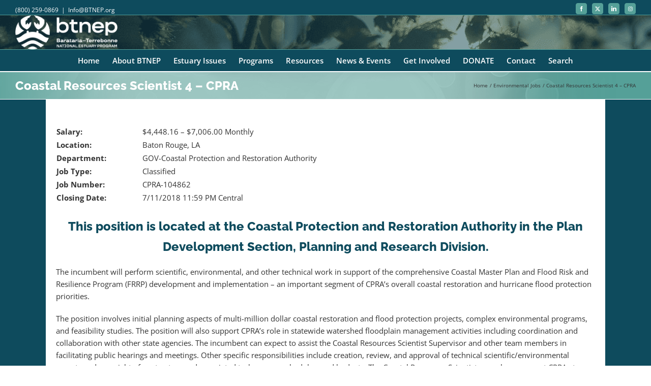

--- FILE ---
content_type: text/html; charset=UTF-8
request_url: https://btnep.org/2018/07/02/coastal-resources-scientist-4-cpra/
body_size: 127564
content:
<!DOCTYPE html>
<html class="avada-html-layout-wide avada-html-header-position-top" lang="en-US" prefix="og: http://ogp.me/ns# fb: http://ogp.me/ns/fb#">
<head>
	<meta http-equiv="X-UA-Compatible" content="IE=edge" />
	<meta http-equiv="Content-Type" content="text/html; charset=utf-8"/>
	<meta name="viewport" content="width=device-width, initial-scale=1" />
	<title>Coastal Resources Scientist  4 &#8211; CPRA &#8211; BTNEP Website</title>
<meta name='robots' content='max-image-preview:large' />
<link rel='dns-prefetch' href='//cdn.datatables.net' />
<link rel='dns-prefetch' href='//www.googletagmanager.com' />
<link rel="alternate" type="application/rss+xml" title="BTNEP Website &raquo; Feed" href="https://btnep.org/feed/" />
<link rel="alternate" type="application/rss+xml" title="BTNEP Website &raquo; Comments Feed" href="https://btnep.org/comments/feed/" />
		
		
		
				<link rel="alternate" title="oEmbed (JSON)" type="application/json+oembed" href="https://btnep.org/wp-json/oembed/1.0/embed?url=https%3A%2F%2Fbtnep.org%2F2018%2F07%2F02%2Fcoastal-resources-scientist-4-cpra%2F" />
<link rel="alternate" title="oEmbed (XML)" type="text/xml+oembed" href="https://btnep.org/wp-json/oembed/1.0/embed?url=https%3A%2F%2Fbtnep.org%2F2018%2F07%2F02%2Fcoastal-resources-scientist-4-cpra%2F&#038;format=xml" />
					<meta name="description" content="Salary:
$4,448.16 - $7,006.00 Monthly


Location:
Baton Rouge, LA


Department:
GOV-Coastal Protection and Restoration Authority


Job Type:
Classified"/>
				
		<meta property="og:locale" content="en_US"/>
		<meta property="og:type" content="article"/>
		<meta property="og:site_name" content="BTNEP Website"/>
		<meta property="og:title" content="  Coastal Resources Scientist  4 &#8211; CPRA"/>
				<meta property="og:description" content="Salary:
$4,448.16 - $7,006.00 Monthly


Location:
Baton Rouge, LA


Department:
GOV-Coastal Protection and Restoration Authority


Job Type:
Classified"/>
				<meta property="og:url" content="https://btnep.org/2018/07/02/coastal-resources-scientist-4-cpra/"/>
										<meta property="article:published_time" content="2018-07-02T13:26:21+00:00"/>
							<meta property="article:modified_time" content="2018-07-02T13:26:41+00:00"/>
								<meta name="author" content="webservicesbtnep"/>
								<meta property="og:image" content="https://btnep.org/wp-content/uploads/2024/02/BTNEP_2023-Logo-Main-White.png"/>
		<meta property="og:image:width" content="433"/>
		<meta property="og:image:height" content="144"/>
		<meta property="og:image:type" content="image/png"/>
				<style id='wp-img-auto-sizes-contain-inline-css'>
img:is([sizes=auto i],[sizes^="auto," i]){contain-intrinsic-size:3000px 1500px}
/*# sourceURL=wp-img-auto-sizes-contain-inline-css */
</style>
<link rel='stylesheet' id='mediaelement-css' href='https://btnep.org/wp-includes/js/mediaelement/mediaelementplayer-legacy.min.css?ver=4.2.17' media='all' />
<link rel='stylesheet' id='wp-mediaelement-css' href='https://btnep.org/wp-includes/js/mediaelement/wp-mediaelement.min.css?ver=6.9' media='all' />
<link rel='stylesheet' id='colorbox-css' href='https://btnep.org/wp-content/plugins/wp-colorbox/example5/colorbox.css?ver=6.9' media='all' />
<style id='wp-emoji-styles-inline-css'>

	img.wp-smiley, img.emoji {
		display: inline !important;
		border: none !important;
		box-shadow: none !important;
		height: 1em !important;
		width: 1em !important;
		margin: 0 0.07em !important;
		vertical-align: -0.1em !important;
		background: none !important;
		padding: 0 !important;
	}
/*# sourceURL=wp-emoji-styles-inline-css */
</style>
<link rel='stylesheet' id='bne_flyouts-css' href='https://btnep.org/wp-content/plugins/bne-flyout/assets/css/bne-flyout.css?ver=1.4.3' media='all' />
<link rel='stylesheet' id='smartcat_team_default_style-css' href='https://btnep.org/wp-content/plugins/smartcat_our_team/inc/style/sc_our_team.css?ver=1.0' media='all' />
<link rel='stylesheet' id='smartcat_team_dt_style-css' href='//cdn.datatables.net/1.10.9/css/jquery.dataTables.min.css?ver=1.0' media='all' />
<link rel='stylesheet' id='dashicons-css' href='https://btnep.org/wp-includes/css/dashicons.min.css?ver=6.9' media='all' />
<link rel='stylesheet' id='wp-jquery-ui-dialog-css' href='https://btnep.org/wp-includes/css/jquery-ui-dialog.min.css?ver=6.9' media='all' />
<link rel='stylesheet' id='csrtech-docsrepo-pub-css' href='https://btnep.org/wp-content/plugins/csrtech-docsrepo/pub/asset-pub.css?ver=1.0.0' media='all' />
<link rel='stylesheet' id='csrtech-docsrepo-site-css' href='https://btnep.org/wp-content/plugins/csrtech-docsrepo/pub/asset-site.css?ver=1.0.0' media='all' />
<link rel='stylesheet' id='fusion-dynamic-css-css' href='https://btnep.org/wp-content/uploads/fusion-styles/91a650d09e8cc7b472b911d3bef25708.min.css?ver=3.14.2' media='all' />
<script src="https://btnep.org/wp-includes/js/jquery/jquery.min.js?ver=3.7.1" id="jquery-core-js"></script>
<script src="https://btnep.org/wp-includes/js/jquery/jquery-migrate.min.js?ver=3.4.1" id="jquery-migrate-js"></script>
<script src="https://btnep.org/wp-content/plugins/wp-colorbox/jquery.colorbox-min.js?ver=1.1.6" id="colorbox-js"></script>
<script src="https://btnep.org/wp-content/plugins/wp-colorbox/wp-colorbox.js?ver=1.1.6" id="wp-colorbox-js"></script>
<script src="//btnep.org/wp-content/plugins/revslider/sr6/assets/js/rbtools.min.js?ver=6.7.39" async id="tp-tools-js"></script>
<script src="//btnep.org/wp-content/plugins/revslider/sr6/assets/js/rs6.min.js?ver=6.7.39" async id="revmin-js"></script>
<script src="https://btnep.org/wp-includes/js/jquery/ui/core.min.js?ver=1.13.3" id="jquery-ui-core-js"></script>
<script src="https://btnep.org/wp-includes/js/jquery/ui/tabs.min.js?ver=1.13.3" id="jquery-ui-tabs-js"></script>
<script src="//cdn.datatables.net/1.10.9/js/jquery.dataTables.min.js?ver=1.0" id="smartcat_team_dt_script-js"></script>
<script src="https://btnep.org/wp-content/plugins/smartcat_our_team/inc/script/hc.js?ver=1.0" id="smartcat_team_hc_script-js"></script>
<script src="https://btnep.org/wp-content/plugins/smartcat_our_team/inc/script/carousel.js?ver=1.0" id="smartcat_team_carousel_script-js"></script>
<script src="https://btnep.org/wp-content/plugins/smartcat_our_team/inc/script/sc_our_team.js?ver=1.0" id="smartcat_team_default_script-js"></script>

<!-- Google tag (gtag.js) snippet added by Site Kit -->
<!-- Google Analytics snippet added by Site Kit -->
<script src="https://www.googletagmanager.com/gtag/js?id=GT-K4Z7NM74" id="google_gtagjs-js" async></script>
<script id="google_gtagjs-js-after">
window.dataLayer = window.dataLayer || [];function gtag(){dataLayer.push(arguments);}
gtag("set","linker",{"domains":["btnep.org"]});
gtag("js", new Date());
gtag("set", "developer_id.dZTNiMT", true);
gtag("config", "GT-K4Z7NM74");
 window._googlesitekit = window._googlesitekit || {}; window._googlesitekit.throttledEvents = []; window._googlesitekit.gtagEvent = (name, data) => { var key = JSON.stringify( { name, data } ); if ( !! window._googlesitekit.throttledEvents[ key ] ) { return; } window._googlesitekit.throttledEvents[ key ] = true; setTimeout( () => { delete window._googlesitekit.throttledEvents[ key ]; }, 5 ); gtag( "event", name, { ...data, event_source: "site-kit" } ); }; 
//# sourceURL=google_gtagjs-js-after
</script>
<link rel="https://api.w.org/" href="https://btnep.org/wp-json/" /><link rel="alternate" title="JSON" type="application/json" href="https://btnep.org/wp-json/wp/v2/posts/3664" /><link rel="EditURI" type="application/rsd+xml" title="RSD" href="https://btnep.org/xmlrpc.php?rsd" />
<meta name="generator" content="CSRTech Inc" />
<link rel="canonical" href="https://btnep.org/2018/07/02/coastal-resources-scientist-4-cpra/" />
<link rel='shortlink' href='https://btnep.org/?p=3664' />

<!-- WP Menubar 5.9.4: start CSS -->
<!-- WP Menubar 5.9.4: end CSS -->
<meta name="generator" content="Site Kit by Google 1.170.0" />        <style>
            #sc_our_team a,
            .sc_our_team_lightbox .name,
            .sc_personal_quote span.sc_team_icon-quote-left,.sc-team-member-posts a{ color: #0E4B5D; }
            .honeycombs .inner_span{ background-color: #37C2E5; }
            .grid#sc_our_team .sc_team_member .sc_team_member_name,
            .grid#sc_our_team .sc_team_member .sc_team_member_jobtitle,
            .grid_circles#sc_our_team .sc_team_member .sc_team_member_jobtitle,
            .grid_circles#sc_our_team .sc_team_member .sc_team_member_name,
            #sc_our_team_lightbox .progress,
            .sc_our_team_panel .sc-right-panel .sc-name,
            #sc_our_team .sc_team_member .icons span,
            .sc_our_team_panel .sc-right-panel .sc-skills .progress,
            #sc_our_team_lightbox .sc_our_team_lightbox .social span,
            .sc_team_single_member .sc_team_single_skills .progress,
            .sc-tags .sc-single-tag{ background: #0E4B5D;}
            .sc_our_team_lightbox.honeycomb .progress{ background: #37C2E5 !important;}
            .stacked#sc_our_team .smartcat_team_member{ border-color: #0E4B5D;}
            .grid#sc_our_team .sc_team_member{ padding: 5px;}
            .sc_our_team_lightbox.honeycomb .name{ color: #37C2E5; }
            .sc_team_member .sc_team_member_name{ font-size: 14px !important}
            .sc_team_member .sc_team_member_jobtitle{ font-size: 12px !important}

            div.dataTables_wrapper table.sc-team-table thead tr{ background: #0E4B5D}
            div.dataTables_wrapper table.sc-team-table thead th{ background-color: #0E4B5D}
            #sc_our_team div.dataTables_wrapper div.dataTables_paginate.paging_simple_numbers a.paginate_button.current{
                background: #0E4B5D            }
            @media( min-width: 480px ){

                #sc_our_team_lightbox .sc_our_team_lightbox { margin-top: 256px }
                .sc_our_team_panel{ margin-top: 100px }

            }

        </style>
        
<!-- Flyout Custom CSS -->
<style type="text/css">
	#flyout-content-id-5623 { width:300px; left:-300px; }
	#flyout-content-id-5623 .flyout-content { color: #ffffff; }
	#flyout-content-id-5623 .flyout-content a,
	#flyout-content-id-5623 .flyout-content a:hover,
	#flyout-content-id-5623 .flyout-content a:visited { color: #eeeeee; }
	#flyout-content-id-5623 .flyout-content h1,
	#flyout-content-id-5623 .flyout-content h2,
	#flyout-content-id-5623 .flyout-content h3,
	#flyout-content-id-5623 .flyout-content h4,
	#flyout-content-id-5623 .flyout-content h5,
	#flyout-content-id-5623 .flyout-content h6 { color: #ffffff; }
		#flyout-content-id-5623 .flyout-content {
		background-color: #0e4b5d;
	}
	
	#flyout-content-id-2385 { width:300px; left:-300px; }
	#flyout-content-id-2385 .flyout-content { color: #ffffff; }
	#flyout-content-id-2385 .flyout-content a,
	#flyout-content-id-2385 .flyout-content a:hover,
	#flyout-content-id-2385 .flyout-content a:visited { color: #eeeeee; }
	#flyout-content-id-2385 .flyout-content h1,
	#flyout-content-id-2385 .flyout-content h2,
	#flyout-content-id-2385 .flyout-content h3,
	#flyout-content-id-2385 .flyout-content h4,
	#flyout-content-id-2385 .flyout-content h5,
	#flyout-content-id-2385 .flyout-content h6 { color: #ffffff; }
		#flyout-content-id-2385 .flyout-content {
		background-color: #0e4b5d;
	}
	
</style>
<!-- END Flyout Custom CSS -->
	<style type="text/css" id="css-fb-visibility">@media screen and (max-width: 640px){.fusion-no-small-visibility{display:none !important;}body .sm-text-align-center{text-align:center !important;}body .sm-text-align-left{text-align:left !important;}body .sm-text-align-right{text-align:right !important;}body .sm-text-align-justify{text-align:justify !important;}body .sm-flex-align-center{justify-content:center !important;}body .sm-flex-align-flex-start{justify-content:flex-start !important;}body .sm-flex-align-flex-end{justify-content:flex-end !important;}body .sm-mx-auto{margin-left:auto !important;margin-right:auto !important;}body .sm-ml-auto{margin-left:auto !important;}body .sm-mr-auto{margin-right:auto !important;}body .fusion-absolute-position-small{position:absolute;width:100%;}.awb-sticky.awb-sticky-small{ position: sticky; top: var(--awb-sticky-offset,0); }}@media screen and (min-width: 641px) and (max-width: 1024px){.fusion-no-medium-visibility{display:none !important;}body .md-text-align-center{text-align:center !important;}body .md-text-align-left{text-align:left !important;}body .md-text-align-right{text-align:right !important;}body .md-text-align-justify{text-align:justify !important;}body .md-flex-align-center{justify-content:center !important;}body .md-flex-align-flex-start{justify-content:flex-start !important;}body .md-flex-align-flex-end{justify-content:flex-end !important;}body .md-mx-auto{margin-left:auto !important;margin-right:auto !important;}body .md-ml-auto{margin-left:auto !important;}body .md-mr-auto{margin-right:auto !important;}body .fusion-absolute-position-medium{position:absolute;width:100%;}.awb-sticky.awb-sticky-medium{ position: sticky; top: var(--awb-sticky-offset,0); }}@media screen and (min-width: 1025px){.fusion-no-large-visibility{display:none !important;}body .lg-text-align-center{text-align:center !important;}body .lg-text-align-left{text-align:left !important;}body .lg-text-align-right{text-align:right !important;}body .lg-text-align-justify{text-align:justify !important;}body .lg-flex-align-center{justify-content:center !important;}body .lg-flex-align-flex-start{justify-content:flex-start !important;}body .lg-flex-align-flex-end{justify-content:flex-end !important;}body .lg-mx-auto{margin-left:auto !important;margin-right:auto !important;}body .lg-ml-auto{margin-left:auto !important;}body .lg-mr-auto{margin-right:auto !important;}body .fusion-absolute-position-large{position:absolute;width:100%;}.awb-sticky.awb-sticky-large{ position: sticky; top: var(--awb-sticky-offset,0); }}</style><style>.recentcomments a{display:inline !important;padding:0 !important;margin:0 !important;}</style>
<!-- Google Tag Manager snippet added by Site Kit -->
<script>
			( function( w, d, s, l, i ) {
				w[l] = w[l] || [];
				w[l].push( {'gtm.start': new Date().getTime(), event: 'gtm.js'} );
				var f = d.getElementsByTagName( s )[0],
					j = d.createElement( s ), dl = l != 'dataLayer' ? '&l=' + l : '';
				j.async = true;
				j.src = 'https://www.googletagmanager.com/gtm.js?id=' + i + dl;
				f.parentNode.insertBefore( j, f );
			} )( window, document, 'script', 'dataLayer', 'GTM-NPCW9KT4' );
			
</script>

<!-- End Google Tag Manager snippet added by Site Kit -->
<meta name="generator" content="Powered by Slider Revolution 6.7.39 - responsive, Mobile-Friendly Slider Plugin for WordPress with comfortable drag and drop interface." />
<script>function setREVStartSize(e){
			//window.requestAnimationFrame(function() {
				window.RSIW = window.RSIW===undefined ? window.innerWidth : window.RSIW;
				window.RSIH = window.RSIH===undefined ? window.innerHeight : window.RSIH;
				try {
					var pw = document.getElementById(e.c).parentNode.offsetWidth,
						newh;
					pw = pw===0 || isNaN(pw) || (e.l=="fullwidth" || e.layout=="fullwidth") ? window.RSIW : pw;
					e.tabw = e.tabw===undefined ? 0 : parseInt(e.tabw);
					e.thumbw = e.thumbw===undefined ? 0 : parseInt(e.thumbw);
					e.tabh = e.tabh===undefined ? 0 : parseInt(e.tabh);
					e.thumbh = e.thumbh===undefined ? 0 : parseInt(e.thumbh);
					e.tabhide = e.tabhide===undefined ? 0 : parseInt(e.tabhide);
					e.thumbhide = e.thumbhide===undefined ? 0 : parseInt(e.thumbhide);
					e.mh = e.mh===undefined || e.mh=="" || e.mh==="auto" ? 0 : parseInt(e.mh,0);
					if(e.layout==="fullscreen" || e.l==="fullscreen")
						newh = Math.max(e.mh,window.RSIH);
					else{
						e.gw = Array.isArray(e.gw) ? e.gw : [e.gw];
						for (var i in e.rl) if (e.gw[i]===undefined || e.gw[i]===0) e.gw[i] = e.gw[i-1];
						e.gh = e.el===undefined || e.el==="" || (Array.isArray(e.el) && e.el.length==0)? e.gh : e.el;
						e.gh = Array.isArray(e.gh) ? e.gh : [e.gh];
						for (var i in e.rl) if (e.gh[i]===undefined || e.gh[i]===0) e.gh[i] = e.gh[i-1];
											
						var nl = new Array(e.rl.length),
							ix = 0,
							sl;
						e.tabw = e.tabhide>=pw ? 0 : e.tabw;
						e.thumbw = e.thumbhide>=pw ? 0 : e.thumbw;
						e.tabh = e.tabhide>=pw ? 0 : e.tabh;
						e.thumbh = e.thumbhide>=pw ? 0 : e.thumbh;
						for (var i in e.rl) nl[i] = e.rl[i]<window.RSIW ? 0 : e.rl[i];
						sl = nl[0];
						for (var i in nl) if (sl>nl[i] && nl[i]>0) { sl = nl[i]; ix=i;}
						var m = pw>(e.gw[ix]+e.tabw+e.thumbw) ? 1 : (pw-(e.tabw+e.thumbw)) / (e.gw[ix]);
						newh =  (e.gh[ix] * m) + (e.tabh + e.thumbh);
					}
					var el = document.getElementById(e.c);
					if (el!==null && el) el.style.height = newh+"px";
					el = document.getElementById(e.c+"_wrapper");
					if (el!==null && el) {
						el.style.height = newh+"px";
						el.style.display = "block";
					}
				} catch(e){
					console.log("Failure at Presize of Slider:" + e)
				}
			//});
		  };</script>
		<style id="wp-custom-css">
			/*
Do not add CSS here.

Use Avada: Custom CSS
*/		</style>
				<script type="text/javascript">
			var doc = document.documentElement;
			doc.setAttribute( 'data-useragent', navigator.userAgent );
		</script>
		
	<!-- lost acre timer -->
<script>
(function ($, root, undefined) {
$(function () { 'use strict';
  setInterval(function() {
    $('.sqftlostpersecond').html(parseInt($('.sqftlostpersecond').html(), 10) + 14);
  }, 1000);       
});
})(jQuery, this);
</script>
<!-- / lost acre timer -->

  <link rel="apple-touch-icon" href="/apple-touch-icon.png" />
  <link rel="apple-touch-icon" sizes="180x180" href="/apple-touch-icon.png" />
  <link rel="icon" type="image/png" sizes="32x32" href="/favicon-32x32.png" />
  <link rel="icon" type="image/png" sizes="16x16" href="/favicon-16x16.png" />
  <link rel="manifest" href="/site.webmanifest" />
  <link rel="mask-icon" href="/safari-pinned-tab.svg" color="#5bbad5" />
  <meta name="msapplication-TileColor" content="#da532c" />
  <meta name="theme-color" content="#ffffff" /><style id='global-styles-inline-css'>
:root{--wp--preset--aspect-ratio--square: 1;--wp--preset--aspect-ratio--4-3: 4/3;--wp--preset--aspect-ratio--3-4: 3/4;--wp--preset--aspect-ratio--3-2: 3/2;--wp--preset--aspect-ratio--2-3: 2/3;--wp--preset--aspect-ratio--16-9: 16/9;--wp--preset--aspect-ratio--9-16: 9/16;--wp--preset--color--black: #000000;--wp--preset--color--cyan-bluish-gray: #abb8c3;--wp--preset--color--white: #ffffff;--wp--preset--color--pale-pink: #f78da7;--wp--preset--color--vivid-red: #cf2e2e;--wp--preset--color--luminous-vivid-orange: #ff6900;--wp--preset--color--luminous-vivid-amber: #fcb900;--wp--preset--color--light-green-cyan: #7bdcb5;--wp--preset--color--vivid-green-cyan: #00d084;--wp--preset--color--pale-cyan-blue: #8ed1fc;--wp--preset--color--vivid-cyan-blue: #0693e3;--wp--preset--color--vivid-purple: #9b51e0;--wp--preset--color--awb-color-1: rgba(255,255,255,1);--wp--preset--color--awb-color-2: rgba(246,246,246,1);--wp--preset--color--awb-color-3: rgba(224,222,222,1);--wp--preset--color--awb-color-4: rgba(157,182,104,1);--wp--preset--color--awb-color-5: rgba(85,160,152,1);--wp--preset--color--awb-color-6: rgba(84,159,151,1);--wp--preset--color--awb-color-7: rgba(14,75,93,1);--wp--preset--color--awb-color-8: rgba(51,51,51,1);--wp--preset--color--awb-color-custom-10: rgba(116,116,116,1);--wp--preset--color--awb-color-custom-11: rgba(235,234,234,1);--wp--preset--color--awb-color-custom-12: rgba(0,0,0,1);--wp--preset--color--awb-color-custom-13: rgba(160,206,78,1);--wp--preset--color--awb-color-custom-14: rgba(235,234,234,0.8);--wp--preset--color--awb-color-custom-15: rgba(248,248,248,1);--wp--preset--color--awb-color-custom-16: rgba(249,249,249,1);--wp--preset--gradient--vivid-cyan-blue-to-vivid-purple: linear-gradient(135deg,rgb(6,147,227) 0%,rgb(155,81,224) 100%);--wp--preset--gradient--light-green-cyan-to-vivid-green-cyan: linear-gradient(135deg,rgb(122,220,180) 0%,rgb(0,208,130) 100%);--wp--preset--gradient--luminous-vivid-amber-to-luminous-vivid-orange: linear-gradient(135deg,rgb(252,185,0) 0%,rgb(255,105,0) 100%);--wp--preset--gradient--luminous-vivid-orange-to-vivid-red: linear-gradient(135deg,rgb(255,105,0) 0%,rgb(207,46,46) 100%);--wp--preset--gradient--very-light-gray-to-cyan-bluish-gray: linear-gradient(135deg,rgb(238,238,238) 0%,rgb(169,184,195) 100%);--wp--preset--gradient--cool-to-warm-spectrum: linear-gradient(135deg,rgb(74,234,220) 0%,rgb(151,120,209) 20%,rgb(207,42,186) 40%,rgb(238,44,130) 60%,rgb(251,105,98) 80%,rgb(254,248,76) 100%);--wp--preset--gradient--blush-light-purple: linear-gradient(135deg,rgb(255,206,236) 0%,rgb(152,150,240) 100%);--wp--preset--gradient--blush-bordeaux: linear-gradient(135deg,rgb(254,205,165) 0%,rgb(254,45,45) 50%,rgb(107,0,62) 100%);--wp--preset--gradient--luminous-dusk: linear-gradient(135deg,rgb(255,203,112) 0%,rgb(199,81,192) 50%,rgb(65,88,208) 100%);--wp--preset--gradient--pale-ocean: linear-gradient(135deg,rgb(255,245,203) 0%,rgb(182,227,212) 50%,rgb(51,167,181) 100%);--wp--preset--gradient--electric-grass: linear-gradient(135deg,rgb(202,248,128) 0%,rgb(113,206,126) 100%);--wp--preset--gradient--midnight: linear-gradient(135deg,rgb(2,3,129) 0%,rgb(40,116,252) 100%);--wp--preset--font-size--small: 11.25px;--wp--preset--font-size--medium: 20px;--wp--preset--font-size--large: 22.5px;--wp--preset--font-size--x-large: 42px;--wp--preset--font-size--normal: 15px;--wp--preset--font-size--xlarge: 30px;--wp--preset--font-size--huge: 45px;--wp--preset--spacing--20: 0.44rem;--wp--preset--spacing--30: 0.67rem;--wp--preset--spacing--40: 1rem;--wp--preset--spacing--50: 1.5rem;--wp--preset--spacing--60: 2.25rem;--wp--preset--spacing--70: 3.38rem;--wp--preset--spacing--80: 5.06rem;--wp--preset--shadow--natural: 6px 6px 9px rgba(0, 0, 0, 0.2);--wp--preset--shadow--deep: 12px 12px 50px rgba(0, 0, 0, 0.4);--wp--preset--shadow--sharp: 6px 6px 0px rgba(0, 0, 0, 0.2);--wp--preset--shadow--outlined: 6px 6px 0px -3px rgb(255, 255, 255), 6px 6px rgb(0, 0, 0);--wp--preset--shadow--crisp: 6px 6px 0px rgb(0, 0, 0);}:where(.is-layout-flex){gap: 0.5em;}:where(.is-layout-grid){gap: 0.5em;}body .is-layout-flex{display: flex;}.is-layout-flex{flex-wrap: wrap;align-items: center;}.is-layout-flex > :is(*, div){margin: 0;}body .is-layout-grid{display: grid;}.is-layout-grid > :is(*, div){margin: 0;}:where(.wp-block-columns.is-layout-flex){gap: 2em;}:where(.wp-block-columns.is-layout-grid){gap: 2em;}:where(.wp-block-post-template.is-layout-flex){gap: 1.25em;}:where(.wp-block-post-template.is-layout-grid){gap: 1.25em;}.has-black-color{color: var(--wp--preset--color--black) !important;}.has-cyan-bluish-gray-color{color: var(--wp--preset--color--cyan-bluish-gray) !important;}.has-white-color{color: var(--wp--preset--color--white) !important;}.has-pale-pink-color{color: var(--wp--preset--color--pale-pink) !important;}.has-vivid-red-color{color: var(--wp--preset--color--vivid-red) !important;}.has-luminous-vivid-orange-color{color: var(--wp--preset--color--luminous-vivid-orange) !important;}.has-luminous-vivid-amber-color{color: var(--wp--preset--color--luminous-vivid-amber) !important;}.has-light-green-cyan-color{color: var(--wp--preset--color--light-green-cyan) !important;}.has-vivid-green-cyan-color{color: var(--wp--preset--color--vivid-green-cyan) !important;}.has-pale-cyan-blue-color{color: var(--wp--preset--color--pale-cyan-blue) !important;}.has-vivid-cyan-blue-color{color: var(--wp--preset--color--vivid-cyan-blue) !important;}.has-vivid-purple-color{color: var(--wp--preset--color--vivid-purple) !important;}.has-black-background-color{background-color: var(--wp--preset--color--black) !important;}.has-cyan-bluish-gray-background-color{background-color: var(--wp--preset--color--cyan-bluish-gray) !important;}.has-white-background-color{background-color: var(--wp--preset--color--white) !important;}.has-pale-pink-background-color{background-color: var(--wp--preset--color--pale-pink) !important;}.has-vivid-red-background-color{background-color: var(--wp--preset--color--vivid-red) !important;}.has-luminous-vivid-orange-background-color{background-color: var(--wp--preset--color--luminous-vivid-orange) !important;}.has-luminous-vivid-amber-background-color{background-color: var(--wp--preset--color--luminous-vivid-amber) !important;}.has-light-green-cyan-background-color{background-color: var(--wp--preset--color--light-green-cyan) !important;}.has-vivid-green-cyan-background-color{background-color: var(--wp--preset--color--vivid-green-cyan) !important;}.has-pale-cyan-blue-background-color{background-color: var(--wp--preset--color--pale-cyan-blue) !important;}.has-vivid-cyan-blue-background-color{background-color: var(--wp--preset--color--vivid-cyan-blue) !important;}.has-vivid-purple-background-color{background-color: var(--wp--preset--color--vivid-purple) !important;}.has-black-border-color{border-color: var(--wp--preset--color--black) !important;}.has-cyan-bluish-gray-border-color{border-color: var(--wp--preset--color--cyan-bluish-gray) !important;}.has-white-border-color{border-color: var(--wp--preset--color--white) !important;}.has-pale-pink-border-color{border-color: var(--wp--preset--color--pale-pink) !important;}.has-vivid-red-border-color{border-color: var(--wp--preset--color--vivid-red) !important;}.has-luminous-vivid-orange-border-color{border-color: var(--wp--preset--color--luminous-vivid-orange) !important;}.has-luminous-vivid-amber-border-color{border-color: var(--wp--preset--color--luminous-vivid-amber) !important;}.has-light-green-cyan-border-color{border-color: var(--wp--preset--color--light-green-cyan) !important;}.has-vivid-green-cyan-border-color{border-color: var(--wp--preset--color--vivid-green-cyan) !important;}.has-pale-cyan-blue-border-color{border-color: var(--wp--preset--color--pale-cyan-blue) !important;}.has-vivid-cyan-blue-border-color{border-color: var(--wp--preset--color--vivid-cyan-blue) !important;}.has-vivid-purple-border-color{border-color: var(--wp--preset--color--vivid-purple) !important;}.has-vivid-cyan-blue-to-vivid-purple-gradient-background{background: var(--wp--preset--gradient--vivid-cyan-blue-to-vivid-purple) !important;}.has-light-green-cyan-to-vivid-green-cyan-gradient-background{background: var(--wp--preset--gradient--light-green-cyan-to-vivid-green-cyan) !important;}.has-luminous-vivid-amber-to-luminous-vivid-orange-gradient-background{background: var(--wp--preset--gradient--luminous-vivid-amber-to-luminous-vivid-orange) !important;}.has-luminous-vivid-orange-to-vivid-red-gradient-background{background: var(--wp--preset--gradient--luminous-vivid-orange-to-vivid-red) !important;}.has-very-light-gray-to-cyan-bluish-gray-gradient-background{background: var(--wp--preset--gradient--very-light-gray-to-cyan-bluish-gray) !important;}.has-cool-to-warm-spectrum-gradient-background{background: var(--wp--preset--gradient--cool-to-warm-spectrum) !important;}.has-blush-light-purple-gradient-background{background: var(--wp--preset--gradient--blush-light-purple) !important;}.has-blush-bordeaux-gradient-background{background: var(--wp--preset--gradient--blush-bordeaux) !important;}.has-luminous-dusk-gradient-background{background: var(--wp--preset--gradient--luminous-dusk) !important;}.has-pale-ocean-gradient-background{background: var(--wp--preset--gradient--pale-ocean) !important;}.has-electric-grass-gradient-background{background: var(--wp--preset--gradient--electric-grass) !important;}.has-midnight-gradient-background{background: var(--wp--preset--gradient--midnight) !important;}.has-small-font-size{font-size: var(--wp--preset--font-size--small) !important;}.has-medium-font-size{font-size: var(--wp--preset--font-size--medium) !important;}.has-large-font-size{font-size: var(--wp--preset--font-size--large) !important;}.has-x-large-font-size{font-size: var(--wp--preset--font-size--x-large) !important;}
/*# sourceURL=global-styles-inline-css */
</style>
<link rel='stylesheet' id='wp-block-library-css' href='https://btnep.org/wp-includes/css/dist/block-library/style.min.css?ver=6.9' media='all' />
<style id='wp-block-library-inline-css'>
/*wp_block_styles_on_demand_placeholder:6970ddc5e6e32*/
/*# sourceURL=wp-block-library-inline-css */
</style>
<style id='wp-block-library-theme-inline-css'>
.wp-block-audio :where(figcaption){color:#555;font-size:13px;text-align:center}.is-dark-theme .wp-block-audio :where(figcaption){color:#ffffffa6}.wp-block-audio{margin:0 0 1em}.wp-block-code{border:1px solid #ccc;border-radius:4px;font-family:Menlo,Consolas,monaco,monospace;padding:.8em 1em}.wp-block-embed :where(figcaption){color:#555;font-size:13px;text-align:center}.is-dark-theme .wp-block-embed :where(figcaption){color:#ffffffa6}.wp-block-embed{margin:0 0 1em}.blocks-gallery-caption{color:#555;font-size:13px;text-align:center}.is-dark-theme .blocks-gallery-caption{color:#ffffffa6}:root :where(.wp-block-image figcaption){color:#555;font-size:13px;text-align:center}.is-dark-theme :root :where(.wp-block-image figcaption){color:#ffffffa6}.wp-block-image{margin:0 0 1em}.wp-block-pullquote{border-bottom:4px solid;border-top:4px solid;color:currentColor;margin-bottom:1.75em}.wp-block-pullquote :where(cite),.wp-block-pullquote :where(footer),.wp-block-pullquote__citation{color:currentColor;font-size:.8125em;font-style:normal;text-transform:uppercase}.wp-block-quote{border-left:.25em solid;margin:0 0 1.75em;padding-left:1em}.wp-block-quote cite,.wp-block-quote footer{color:currentColor;font-size:.8125em;font-style:normal;position:relative}.wp-block-quote:where(.has-text-align-right){border-left:none;border-right:.25em solid;padding-left:0;padding-right:1em}.wp-block-quote:where(.has-text-align-center){border:none;padding-left:0}.wp-block-quote.is-large,.wp-block-quote.is-style-large,.wp-block-quote:where(.is-style-plain){border:none}.wp-block-search .wp-block-search__label{font-weight:700}.wp-block-search__button{border:1px solid #ccc;padding:.375em .625em}:where(.wp-block-group.has-background){padding:1.25em 2.375em}.wp-block-separator.has-css-opacity{opacity:.4}.wp-block-separator{border:none;border-bottom:2px solid;margin-left:auto;margin-right:auto}.wp-block-separator.has-alpha-channel-opacity{opacity:1}.wp-block-separator:not(.is-style-wide):not(.is-style-dots){width:100px}.wp-block-separator.has-background:not(.is-style-dots){border-bottom:none;height:1px}.wp-block-separator.has-background:not(.is-style-wide):not(.is-style-dots){height:2px}.wp-block-table{margin:0 0 1em}.wp-block-table td,.wp-block-table th{word-break:normal}.wp-block-table :where(figcaption){color:#555;font-size:13px;text-align:center}.is-dark-theme .wp-block-table :where(figcaption){color:#ffffffa6}.wp-block-video :where(figcaption){color:#555;font-size:13px;text-align:center}.is-dark-theme .wp-block-video :where(figcaption){color:#ffffffa6}.wp-block-video{margin:0 0 1em}:root :where(.wp-block-template-part.has-background){margin-bottom:0;margin-top:0;padding:1.25em 2.375em}
/*# sourceURL=/wp-includes/css/dist/block-library/theme.min.css */
</style>
<style id='classic-theme-styles-inline-css'>
/*! This file is auto-generated */
.wp-block-button__link{color:#fff;background-color:#32373c;border-radius:9999px;box-shadow:none;text-decoration:none;padding:calc(.667em + 2px) calc(1.333em + 2px);font-size:1.125em}.wp-block-file__button{background:#32373c;color:#fff;text-decoration:none}
/*# sourceURL=/wp-includes/css/classic-themes.min.css */
</style>
<link rel='stylesheet' id='rs-plugin-settings-css' href='//btnep.org/wp-content/plugins/revslider/sr6/assets/css/rs6.css?ver=6.7.39' media='all' />
<style id='rs-plugin-settings-inline-css'>
#rs-demo-id {}
/*# sourceURL=rs-plugin-settings-inline-css */
</style>
</head>

<body class="wp-singular post-template-default single single-post postid-3664 single-format-standard wp-theme-Avada wp-child-theme-AvadaBTNEP fusion-image-hovers fusion-pagination-sizing fusion-button_type-flat fusion-button_span-no fusion-button_gradient-linear avada-image-rollover-circle-yes avada-image-rollover-yes avada-image-rollover-direction-left fusion-has-button-gradient fusion-body ltr fusion-sticky-header no-tablet-sticky-header no-mobile-sticky-header no-mobile-slidingbar no-mobile-totop avada-has-rev-slider-styles fusion-disable-outline fusion-sub-menu-fade mobile-logo-pos-left layout-wide-mode avada-has-boxed-modal-shadow-none layout-scroll-offset-full avada-has-zero-margin-offset-top fusion-top-header menu-text-align-center mobile-menu-design-modern fusion-show-pagination-text fusion-header-layout-v5 avada-responsive avada-footer-fx-none avada-menu-highlight-style-bar fusion-search-form-classic fusion-main-menu-search-overlay fusion-avatar-square avada-sticky-shrinkage avada-dropdown-styles avada-blog-layout-large avada-blog-archive-layout-large avada-header-shadow-no avada-menu-icon-position-left avada-has-megamenu-shadow avada-has-mainmenu-dropdown-divider avada-has-header-100-width avada-has-pagetitle-100-width avada-has-100-footer avada-has-breadcrumb-mobile-hidden avada-has-titlebar-bar_and_content avada-has-header-bg-image avada-header-bg-repeat avada-has-pagination-padding avada-flyout-menu-direction-fade avada-ec-views-v1" data-awb-post-id="3664">
			<!-- Google Tag Manager (noscript) snippet added by Site Kit -->
		<noscript>
			<iframe src="https://www.googletagmanager.com/ns.html?id=GTM-NPCW9KT4" height="0" width="0" style="display:none;visibility:hidden"></iframe>
		</noscript>
		<!-- End Google Tag Manager (noscript) snippet added by Site Kit -->
			<a class="skip-link screen-reader-text" href="#content">Skip to content</a>

	<div id="boxed-wrapper">
		
		<div id="wrapper" class="fusion-wrapper">
			<div id="home" style="position:relative;top:-1px;"></div>
							
					
			<header class="fusion-header-wrapper">
				<div class="fusion-header-v5 fusion-logo-alignment fusion-logo-left fusion-sticky-menu-1 fusion-sticky-logo- fusion-mobile-logo-1 fusion-sticky-menu-and-logo fusion-header-menu-align-center fusion-mobile-menu-design-modern">
					
<div class="fusion-secondary-header">
	<div class="fusion-row">
					<div class="fusion-alignleft">
				<div class="fusion-contact-info"><span class="fusion-contact-info-phone-number">(800) 259-0869</span><span class="fusion-header-separator">|</span><span class="fusion-contact-info-email-address"><a href="mailto:I&#110;fo&#64;BT&#78;E&#80;&#46;o&#114;&#103;">I&#110;fo&#64;BT&#78;E&#80;&#46;o&#114;&#103;</a></span></div>			</div>
							<div class="fusion-alignright">
				<div class="fusion-social-links-header"><div class="fusion-social-networks boxed-icons"><div class="fusion-social-networks-wrapper"><a  class="fusion-social-network-icon fusion-tooltip fusion-facebook awb-icon-facebook" style data-placement="bottom" data-title="Facebook" data-toggle="tooltip" title="Facebook" href="https://www.facebook.com/BTNEP/" target="_blank" rel="noreferrer"><span class="screen-reader-text">Facebook</span></a><a  class="fusion-social-network-icon fusion-tooltip fusion-twitter awb-icon-twitter" style data-placement="bottom" data-title="X" data-toggle="tooltip" title="X" href="https://twitter.com/BTNEP" target="_blank" rel="noopener noreferrer"><span class="screen-reader-text">X</span></a><a  class="fusion-social-network-icon fusion-tooltip fusion-linkedin awb-icon-linkedin" style data-placement="bottom" data-title="LinkedIn" data-toggle="tooltip" title="LinkedIn" href="https://www.linkedin.com/company/btnep" target="_blank" rel="noopener noreferrer"><span class="screen-reader-text">LinkedIn</span></a><a  class="fusion-social-network-icon fusion-tooltip fa-instagram fab" style data-placement="bottom" data-title="Instagram" data-toggle="tooltip" title="Instagram" href="https://www.instagram.com/btnep/?hl=en" target="_blank" rel="noopener noreferrer"><span class="screen-reader-text">Instagram</span></a></div></div></div>			</div>
			</div>
</div>
<div class="fusion-header-sticky-height"></div>
<div class="fusion-sticky-header-wrapper"> <!-- start fusion sticky header wrapper -->
	<div class="fusion-header">
		<div class="fusion-row">
							<div class="fusion-logo" data-margin-top="10px" data-margin-bottom="5px" data-margin-left="" data-margin-right="0px">
			<a class="fusion-logo-link"  href="https://btnep.org/" >

						<!-- standard logo -->
			<img src="https://btnep.org/wp-content/uploads/2024/02/BTNEP_2023-Logo-Main-White.png" srcset="https://btnep.org/wp-content/uploads/2024/02/BTNEP_2023-Logo-Main-White.png 1x, https://btnep.org/wp-content/uploads/2024/02/BTNEP_2023-Logo-Main-White-1.png 2x" width="200" height="67" style="max-height:67px;height:auto;" alt="BTNEP Website Logo" data-retina_logo_url="https://btnep.org/wp-content/uploads/2024/02/BTNEP_2023-Logo-Main-White-1.png" class="fusion-standard-logo" />

											<!-- mobile logo -->
				<img src="https://btnep.org/wp-content/uploads/2024/02/BTNEP_2023-Logo-Main-White-1.png" srcset="https://btnep.org/wp-content/uploads/2024/02/BTNEP_2023-Logo-Main-White-1.png 1x" width="433" height="144" alt="BTNEP Website Logo" data-retina_logo_url="" class="fusion-mobile-logo" />
			
					</a>
		</div>
								<div class="fusion-mobile-menu-icons">
							<a href="#" class="fusion-icon awb-icon-bars" aria-label="Toggle mobile menu" aria-expanded="false"></a>
		
		
		
			</div>
			
					</div>
	</div>
	<div class="fusion-secondary-main-menu">
		<div class="fusion-row">
			<nav class="fusion-main-menu" aria-label="Main Menu"><div class="fusion-overlay-search">		<form role="search" class="searchform fusion-search-form  fusion-search-form-classic" method="get" action="https://btnep.org/">
			<div class="fusion-search-form-content">

				
				<div class="fusion-search-field search-field">
					<label><span class="screen-reader-text">Search for:</span>
													<input type="search" value="" name="s" class="s" placeholder="Search..." required aria-required="true" aria-label="Search..."/>
											</label>
				</div>
				<div class="fusion-search-button search-button">
					<input type="submit" class="fusion-search-submit searchsubmit" aria-label="Search" value="&#xf002;" />
									</div>

				
			</div>


			
		</form>
		<div class="fusion-search-spacer"></div><a href="#" role="button" aria-label="Close Search" class="fusion-close-search"></a></div><ul id="menu-main-menu" class="fusion-menu"><li  id="menu-item-1359"  class="menu-item menu-item-type-post_type menu-item-object-page menu-item-home menu-item-1359"  data-item-id="1359"><a  href="https://btnep.org/" class="fusion-bar-highlight"><span class="menu-text">Home</span></a></li><li  id="menu-item-1360"  class="menu-item menu-item-type-post_type menu-item-object-page menu-item-has-children menu-item-1360 fusion-dropdown-menu"  data-item-id="1360"><a  href="https://btnep.org/about-btnep/" class="fusion-bar-highlight"><span class="menu-text">About BTNEP</span></a><ul class="sub-menu"><li  id="menu-item-1505"  class="menu-item menu-item-type-post_type menu-item-object-page menu-item-1505 fusion-dropdown-submenu" ><a  href="https://btnep.org/about-btnep/what-is-an-estuary/" class="fusion-bar-highlight"><span>What Is An Estuary</span></a></li><li  id="menu-item-1506"  class="menu-item menu-item-type-post_type menu-item-object-page menu-item-1506 fusion-dropdown-submenu" ><a  href="https://btnep.org/about-btnep/what-is-btnep/" class="fusion-bar-highlight"><span>What Is BTNEP</span></a></li><li  id="menu-item-5431"  class="menu-item menu-item-type-post_type menu-item-object-page menu-item-5431 fusion-dropdown-submenu" ><a  href="https://btnep.org/about-btnep/what-is-a-national-estuary-program/" class="fusion-bar-highlight"><span>What is a National Estuary Program?</span></a></li><li  id="menu-item-1504"  class="menu-item menu-item-type-post_type menu-item-object-page menu-item-1504 fusion-dropdown-submenu" ><a  href="https://btnep.org/about-btnep/management-conference/" class="fusion-bar-highlight"><span>Management Conference</span></a></li><li  id="menu-item-3728"  class="menu-item menu-item-type-custom menu-item-object-custom menu-item-3728 fusion-dropdown-submenu" ><a  target="_blank" rel="noopener noreferrer" href="https://ccmp.btnep.org" class="fusion-bar-highlight"><span>CCMP</span></a></li><li  id="menu-item-5325"  class="menu-item menu-item-type-post_type menu-item-object-page menu-item-5325 fusion-dropdown-submenu" ><a  href="https://btnep.org/about-btnep/ccmp-action-plan-list/" class="fusion-bar-highlight"><span>CCMP Action Plan List</span></a></li><li  id="menu-item-1468"  class="menu-item menu-item-type-post_type menu-item-object-page menu-item-1468 fusion-dropdown-submenu" ><a  href="https://btnep.org/about-btnep/meet-the-staff/" class="fusion-bar-highlight"><span>Meet the Staff</span></a></li></ul></li><li  id="menu-item-1361"  class="menu-item menu-item-type-post_type menu-item-object-page menu-item-has-children menu-item-1361 fusion-dropdown-menu"  data-item-id="1361"><a  href="https://btnep.org/estuary-issues/" class="fusion-bar-highlight"><span class="menu-text">Estuary Issues</span></a><ul class="sub-menu"><li  id="menu-item-1499"  class="menu-item menu-item-type-post_type menu-item-object-page menu-item-1499 fusion-dropdown-submenu" ><a  href="https://btnep.org/estuary-issues/hydrologic-modification/" class="fusion-bar-highlight"><span>Hydrologic Modification</span></a></li><li  id="menu-item-1501"  class="menu-item menu-item-type-post_type menu-item-object-page menu-item-1501 fusion-dropdown-submenu" ><a  href="https://btnep.org/estuary-issues/sediment-reduction/" class="fusion-bar-highlight"><span>Sediment Reduction</span></a></li><li  id="menu-item-1498"  class="menu-item menu-item-type-post_type menu-item-object-page menu-item-1498 fusion-dropdown-submenu" ><a  href="https://btnep.org/estuary-issues/habitat-loss/" class="fusion-bar-highlight"><span>Habitat Loss</span></a></li><li  id="menu-item-1496"  class="menu-item menu-item-type-post_type menu-item-object-page menu-item-1496 fusion-dropdown-submenu" ><a  href="https://btnep.org/estuary-issues/changes-in-living-resources/" class="fusion-bar-highlight"><span>Changes in Living Resources</span></a></li><li  id="menu-item-1497"  class="menu-item menu-item-type-post_type menu-item-object-page menu-item-1497 fusion-dropdown-submenu" ><a  href="https://btnep.org/estuary-issues/eutrophication/" class="fusion-bar-highlight"><span>Eutrophication</span></a></li><li  id="menu-item-1500"  class="menu-item menu-item-type-post_type menu-item-object-page menu-item-1500 fusion-dropdown-submenu" ><a  href="https://btnep.org/estuary-issues/pathogens/" class="fusion-bar-highlight"><span>Pathogens</span></a></li><li  id="menu-item-1502"  class="menu-item menu-item-type-post_type menu-item-object-page menu-item-1502 fusion-dropdown-submenu" ><a  href="https://btnep.org/estuary-issues/toxic-substances/" class="fusion-bar-highlight"><span>Toxic Substances</span></a></li></ul></li><li  id="menu-item-1363"  class="menu-item menu-item-type-post_type menu-item-object-page menu-item-has-children menu-item-1363 fusion-dropdown-menu"  data-item-id="1363"><a  href="https://btnep.org/programs/" class="fusion-bar-highlight"><span class="menu-text">Programs</span></a><ul class="sub-menu"><li  id="menu-item-2363"  class="menu-item menu-item-type-custom menu-item-object-custom menu-item-has-children menu-item-2363 fusion-dropdown-submenu" ><a  href="https://birds.btnep.org" class="fusion-bar-highlight"><span>Migratory &amp; Resident Birds</span></a><ul class="sub-menu"><li  id="menu-item-3526"  class="menu-item menu-item-type-custom menu-item-object-custom menu-item-3526" ><a  href="https://birds.btnep.org/about/" class="fusion-bar-highlight"><span>About</span></a></li><li  id="menu-item-3527"  class="menu-item menu-item-type-custom menu-item-object-custom menu-item-3527" ><a  href="https://birds.btnep.org/bird-habitats/" class="fusion-bar-highlight"><span>Bird Habitats</span></a></li><li  id="menu-item-3528"  class="menu-item menu-item-type-custom menu-item-object-custom menu-item-3528" ><a  href="https://birds.btnep.org/action-plan/" class="fusion-bar-highlight"><span>Action Plan</span></a></li><li  id="menu-item-3529"  class="menu-item menu-item-type-custom menu-item-object-custom menu-item-3529" ><a  href="https://birds.btnep.org/projects/" class="fusion-bar-highlight"><span>Bird Projects</span></a></li><li  id="menu-item-3530"  class="menu-item menu-item-type-custom menu-item-object-custom menu-item-3530" ><a  href="https://birds.btnep.org/grand-isle-migratory-bird-celebration/" class="fusion-bar-highlight"><span>Grand Isle Migratory Bird Celebration</span></a></li><li  id="menu-item-3531"  class="menu-item menu-item-type-custom menu-item-object-custom menu-item-3531" ><a  href="https://birds.btnep.org/birding-trails/" class="fusion-bar-highlight"><span>Birding Trails</span></a></li></ul></li><li  id="menu-item-2400"  class="menu-item menu-item-type-custom menu-item-object-custom menu-item-has-children menu-item-2400 fusion-dropdown-submenu" ><a  href="https://education.btnep.org" class="fusion-bar-highlight"><span>Education</span></a><ul class="sub-menu"><li  id="menu-item-3532"  class="menu-item menu-item-type-custom menu-item-object-custom menu-item-3532" ><a  href="https://education.btnep.org/k-12-curriculum/" class="fusion-bar-highlight"><span>K-12 Curriculum</span></a></li><li  id="menu-item-3533"  class="menu-item menu-item-type-custom menu-item-object-custom menu-item-3533" ><a  href="https://education.btnep.org/activities/" class="fusion-bar-highlight"><span>Activities</span></a></li><li  id="menu-item-3534"  class="menu-item menu-item-type-custom menu-item-object-custom menu-item-3534" ><a  href="https://education.btnep.org/upcoming-teacher-workshops-and-conferences/" class="fusion-bar-highlight"><span>Upcoming Teacher Workshops and Conferences</span></a></li><li  id="menu-item-3594"  class="menu-item menu-item-type-custom menu-item-object-custom menu-item-3594" ><a  href="https://education.btnep.org/green-school-information/" class="fusion-bar-highlight"><span>Green School Information</span></a></li><li  id="menu-item-3535"  class="menu-item menu-item-type-custom menu-item-object-custom menu-item-3535" ><a  href="https://education.btnep.org/action-plan/" class="fusion-bar-highlight"><span>Action Plan</span></a></li><li  id="menu-item-3536"  class="menu-item menu-item-type-custom menu-item-object-custom menu-item-3536" ><a  href="https://education.btnep.org/projects/" class="fusion-bar-highlight"><span>Projects</span></a></li><li  id="menu-item-3537"  class="menu-item menu-item-type-custom menu-item-object-custom menu-item-3537" ><a  href="https://education.btnep.org/resources/" class="fusion-bar-highlight"><span>Resources</span></a></li><li  id="menu-item-3949"  class="menu-item menu-item-type-post_type menu-item-object-page menu-item-3949" ><a  href="https://btnep.org/programs/education/additional-online-resources/" class="fusion-bar-highlight"><span>Additional Online Resources</span></a></li></ul></li><li  id="menu-item-2413"  class="menu-item menu-item-type-custom menu-item-object-custom menu-item-has-children menu-item-2413 fusion-dropdown-submenu" ><a  href="https://habitatrestoration.btnep.org" class="fusion-bar-highlight"><span>Habitat Restoration</span></a><ul class="sub-menu"><li  id="menu-item-3538"  class="menu-item menu-item-type-custom menu-item-object-custom menu-item-3538" ><a  href="https://habitatrestoration.btnep.org/habitats-of-the-estuary/" class="fusion-bar-highlight"><span>Habitats of the Estuary</span></a></li><li  id="menu-item-3539"  class="menu-item menu-item-type-custom menu-item-object-custom menu-item-3539" ><a  href="https://habitatrestoration.btnep.org/need-for-restoration/" class="fusion-bar-highlight"><span>Need for Restoration</span></a></li><li  id="menu-item-3540"  class="menu-item menu-item-type-custom menu-item-object-custom menu-item-3540" ><a  href="https://habitatrestoration.btnep.org/restoration-techniques/" class="fusion-bar-highlight"><span>Restoration Techniques</span></a></li><li  id="menu-item-3541"  class="menu-item menu-item-type-custom menu-item-object-custom menu-item-3541" ><a  href="https://habitatrestoration.btnep.org/action-plan/" class="fusion-bar-highlight"><span>Action Plan</span></a></li><li  id="menu-item-3542"  class="menu-item menu-item-type-custom menu-item-object-custom menu-item-3542" ><a  href="https://habitatrestoration.btnep.org/projects/" class="fusion-bar-highlight"><span>Projects</span></a></li></ul></li><li  id="menu-item-1527"  class="menu-item menu-item-type-custom menu-item-object-custom menu-item-has-children menu-item-1527 fusion-dropdown-submenu" ><a  href="https://invasivespecies.btnep.org/" class="fusion-bar-highlight"><span>Invasive Species</span></a><ul class="sub-menu"><li  id="menu-item-3543"  class="menu-item menu-item-type-custom menu-item-object-custom menu-item-3543" ><a  href="https://invasivespecies.btnep.org/invasive-species/" class="fusion-bar-highlight"><span>Invasive Species</span></a></li><li  id="menu-item-3544"  class="menu-item menu-item-type-custom menu-item-object-custom menu-item-3544" ><a  href="https://invasivespecies.btnep.org/native-species/" class="fusion-bar-highlight"><span>Native Species</span></a></li><li  id="menu-item-3545"  class="menu-item menu-item-type-custom menu-item-object-custom menu-item-3545" ><a  href="https://invasivespecies.btnep.org/action-plan/" class="fusion-bar-highlight"><span>Action Plan</span></a></li><li  id="menu-item-3546"  class="menu-item menu-item-type-custom menu-item-object-custom menu-item-3546" ><a  href="https://invasivespecies.btnep.org/home/projects/" class="fusion-bar-highlight"><span>Projects</span></a></li></ul></li><li  id="menu-item-2414"  class="menu-item menu-item-type-custom menu-item-object-custom menu-item-has-children menu-item-2414 fusion-dropdown-submenu" ><a  href="https://outreach.btnep.org" class="fusion-bar-highlight"><span>Outreach</span></a><ul class="sub-menu"><li  id="menu-item-3547"  class="menu-item menu-item-type-custom menu-item-object-custom menu-item-has-children menu-item-3547" ><a  href="https://outreach.btnep.org/events/" class="fusion-bar-highlight"><span>Events</span></a><ul class="sub-menu"><li  id="menu-item-3548"  class="menu-item menu-item-type-custom menu-item-object-custom menu-item-has-children menu-item-3548" ><a  href="https://outreach.btnep.org/events/paddle-bayou-lafourche/" class="fusion-bar-highlight"><span>Paddle Bayou Lafourche</span></a><ul class="sub-menu"><li  id="menu-item-4030"  class="menu-item menu-item-type-custom menu-item-object-custom menu-item-4030" ><a  href="https://form.jotform.com/BTNEP/2022-paddle-bayou-lafourche" class="fusion-bar-highlight"><span>Registration</span></a></li></ul></li><li  id="menu-item-3549"  class="menu-item menu-item-type-custom menu-item-object-custom menu-item-3549" ><a  href="https://outreach.btnep.org/events/estuary-artworks/" class="fusion-bar-highlight"><span>Estuary Artworks</span></a></li><li  id="menu-item-3550"  class="menu-item menu-item-type-custom menu-item-object-custom menu-item-3550" ><a  href="https://outreach.btnep.org/events/state-of-the-estuary-breakfast/" class="fusion-bar-highlight"><span>State of the Estuary Breakfast</span></a></li></ul></li><li  id="menu-item-3551"  class="menu-item menu-item-type-custom menu-item-object-custom menu-item-3551" ><a  href="https://outreach.btnep.org/action-plan/" class="fusion-bar-highlight"><span>Action Plan</span></a></li></ul></li><li  id="menu-item-2415"  class="menu-item menu-item-type-custom menu-item-object-custom menu-item-has-children menu-item-2415 fusion-dropdown-submenu" ><a  href="https://plantmaterials.btnep.org" class="fusion-bar-highlight"><span>Native Plant Production</span></a><ul class="sub-menu"><li  id="menu-item-3552"  class="menu-item menu-item-type-custom menu-item-object-custom menu-item-3552" ><a  href="https://plantmaterials.btnep.org/species-selection/" class="fusion-bar-highlight"><span>Species Selection</span></a></li><li  id="menu-item-3553"  class="menu-item menu-item-type-custom menu-item-object-custom menu-item-3553" ><a  href="https://plantmaterials.btnep.org/collection/" class="fusion-bar-highlight"><span>Collection</span></a></li><li  id="menu-item-3554"  class="menu-item menu-item-type-custom menu-item-object-custom menu-item-3554" ><a  href="https://plantmaterials.btnep.org/grow-out/" class="fusion-bar-highlight"><span>Grow Out</span></a></li><li  id="menu-item-3555"  class="menu-item menu-item-type-custom menu-item-object-custom menu-item-3555" ><a  href="https://plantmaterials.btnep.org/use-in-projects/" class="fusion-bar-highlight"><span>Use in Projects</span></a></li><li  id="menu-item-3556"  class="menu-item menu-item-type-custom menu-item-object-custom menu-item-3556" ><a  href="https://plantmaterials.btnep.org/list-of-selected-species/" class="fusion-bar-highlight"><span>List of Selected Species</span></a></li><li  id="menu-item-3557"  class="menu-item menu-item-type-custom menu-item-object-custom menu-item-3557" ><a  href="https://plantmaterials.btnep.org/herbaceous-species/" class="fusion-bar-highlight"><span>Herbaceous Species</span></a></li><li  id="menu-item-3558"  class="menu-item menu-item-type-custom menu-item-object-custom menu-item-3558" ><a  href="https://plantmaterials.btnep.org/action-plan/" class="fusion-bar-highlight"><span>Action Plan</span></a></li><li  id="menu-item-3559"  class="menu-item menu-item-type-custom menu-item-object-custom menu-item-3559" ><a  href="https://plantmaterials.btnep.org/projects/" class="fusion-bar-highlight"><span>Projects</span></a></li></ul></li><li  id="menu-item-2416"  class="menu-item menu-item-type-custom menu-item-object-custom menu-item-has-children menu-item-2416 fusion-dropdown-submenu" ><a  href="https://volunteer.btnep.org" class="fusion-bar-highlight"><span>Volunteer Program</span></a><ul class="sub-menu"><li  id="menu-item-3560"  class="menu-item menu-item-type-custom menu-item-object-custom menu-item-3560" ><a  href="https://volunteer.btnep.org/why-should-i-help/" class="fusion-bar-highlight"><span>Why Should I Help?</span></a></li><li  id="menu-item-3561"  class="menu-item menu-item-type-custom menu-item-object-custom menu-item-3561" ><a  href="https://volunteer.btnep.org/volunteer-events/" class="fusion-bar-highlight"><span>Upcoming Volunteer Events</span></a></li><li  id="menu-item-3562"  class="menu-item menu-item-type-custom menu-item-object-custom menu-item-3562" ><a  href="https://volunteer.btnep.org/past-volunteer-events/" class="fusion-bar-highlight"><span>Past Volunteer Events</span></a></li><li  id="menu-item-3563"  class="menu-item menu-item-type-custom menu-item-object-custom menu-item-3563" ><a  href="https://volunteer.btnep.org/join-us/" class="fusion-bar-highlight"><span>Join Our Email List</span></a></li><li  id="menu-item-3564"  class="menu-item menu-item-type-custom menu-item-object-custom menu-item-3564" ><a  href="https://volunteer.btnep.org/action-plan/" class="fusion-bar-highlight"><span>Action Plan</span></a></li><li  id="menu-item-3565"  class="menu-item menu-item-type-custom menu-item-object-custom menu-item-3565" ><a  href="https://volunteer.btnep.org/projects/" class="fusion-bar-highlight"><span>Projects</span></a></li></ul></li><li  id="menu-item-2417"  class="menu-item menu-item-type-custom menu-item-object-custom menu-item-has-children menu-item-2417 fusion-dropdown-submenu" ><a  href="https://waterquality.btnep.org" class="fusion-bar-highlight"><span>Water Quality</span></a><ul class="sub-menu"><li  id="menu-item-3566"  class="menu-item menu-item-type-custom menu-item-object-custom menu-item-3566" ><a  href="https://waterquality.btnep.org/estuary-water/" class="fusion-bar-highlight"><span>Estuary Water</span></a></li><li  id="menu-item-3567"  class="menu-item menu-item-type-custom menu-item-object-custom menu-item-3567" ><a  href="https://waterquality.btnep.org/action-plans/" class="fusion-bar-highlight"><span>Action Plan</span></a></li><li  id="menu-item-3568"  class="menu-item menu-item-type-custom menu-item-object-custom menu-item-3568" ><a  href="https://waterquality.btnep.org/projects/" class="fusion-bar-highlight"><span>Projects</span></a></li></ul></li><li  id="menu-item-5612"  class="menu-item menu-item-type-post_type menu-item-object-page menu-item-has-children menu-item-5612 fusion-dropdown-submenu" ><a  href="https://btnep.org/programs/pollinator-conservation/" class="fusion-bar-highlight"><span>Pollinator Conservation</span></a><ul class="sub-menu"><li  id="menu-item-5611"  class="menu-item menu-item-type-post_type menu-item-object-page menu-item-5611" ><a  href="https://btnep.org/programs/pollinator-conservation/how-can-you-help-pollinators/" class="fusion-bar-highlight"><span>How Can You Help Pollinators?</span></a></li><li  id="menu-item-5622"  class="menu-item menu-item-type-post_type menu-item-object-page menu-item-5622" ><a  href="https://btnep.org/programs/pollinator-conservation/monarch-butterfly/" class="fusion-bar-highlight"><span>Monarch Butterfly</span></a></li><li  id="menu-item-5777"  class="menu-item menu-item-type-post_type menu-item-object-page menu-item-5777" ><a  href="https://btnep.org/programs/pollinator-conservation/native-bees/" class="fusion-bar-highlight"><span>Native Bees</span></a></li></ul></li></ul></li><li  id="menu-item-1370"  class="menu-item menu-item-type-post_type menu-item-object-page menu-item-has-children menu-item-1370 fusion-dropdown-menu"  data-item-id="1370"><a  href="https://btnep.org/resources/" class="fusion-bar-highlight"><span class="menu-text">Resources</span></a><ul class="sub-menu"><li  id="menu-item-2980"  class="menu-item menu-item-type-post_type menu-item-object-page menu-item-2980 fusion-dropdown-submenu" ><a  href="https://btnep.org/resources/calendars/" class="fusion-bar-highlight"><span>Calendars</span></a></li><li  id="menu-item-2979"  class="menu-item menu-item-type-post_type menu-item-object-page menu-item-2979 fusion-dropdown-submenu" ><a  href="https://btnep.org/resources/lessons/" class="fusion-bar-highlight"><span>Lessons</span></a></li><li  id="menu-item-2978"  class="menu-item menu-item-type-post_type menu-item-object-page menu-item-2978 fusion-dropdown-submenu" ><a  href="https://btnep.org/resources/posters/" class="fusion-bar-highlight"><span>Posters</span></a></li><li  id="menu-item-1475"  class="menu-item menu-item-type-post_type menu-item-object-page menu-item-1475 fusion-dropdown-submenu" ><a  href="https://btnep.org/resources/publications-2/" class="fusion-bar-highlight"><span>Publications</span></a></li><li  id="menu-item-5316"  class="menu-item menu-item-type-post_type menu-item-object-page menu-item-5316 fusion-dropdown-submenu" ><a  href="https://btnep.org/resources/reports/" class="fusion-bar-highlight"><span>Reports</span></a></li><li  id="menu-item-3200"  class="menu-item menu-item-type-post_type menu-item-object-page menu-item-3200 fusion-dropdown-submenu" ><a  href="https://btnep.org/resources/fact-sheets/" class="fusion-bar-highlight"><span>Fact Sheets</span></a></li><li  id="menu-item-1474"  class="menu-item menu-item-type-post_type menu-item-object-page menu-item-1474 fusion-dropdown-submenu" ><a  href="https://btnep.org/resources/videos-and-films/" class="fusion-bar-highlight"><span>Videos and Films</span></a></li><li  id="menu-item-3595"  class="menu-item menu-item-type-custom menu-item-object-custom menu-item-3595 fusion-dropdown-submenu" ><a  href="https://media.btnep.org/" class="fusion-bar-highlight"><span>Image Galleries</span></a></li><li  id="menu-item-2794"  class="menu-item menu-item-type-post_type menu-item-object-page menu-item-2794 fusion-dropdown-submenu" ><a  href="https://btnep.org/resources/deep-water-horizon-oil-spill-resources/" class="fusion-bar-highlight"><span>Deep Water Horizon Oil Spill Resources</span></a></li><li  id="menu-item-3368"  class="menu-item menu-item-type-post_type menu-item-object-page menu-item-3368 fusion-dropdown-submenu" ><a  href="https://btnep.org/resources/grant-opportunities/" class="fusion-bar-highlight"><span>Grant Opportunities</span></a></li><li  id="menu-item-5230"  class="menu-item menu-item-type-post_type menu-item-object-page menu-item-5230 fusion-dropdown-submenu" ><a  href="https://btnep.org/resources/monitoring-data/" class="fusion-bar-highlight"><span>Monitoring Data</span></a></li></ul></li><li  id="menu-item-1362"  class="menu-item menu-item-type-post_type menu-item-object-page menu-item-has-children menu-item-1362 fusion-dropdown-menu"  data-item-id="1362"><a  href="https://btnep.org/news-and-events/" class="fusion-bar-highlight"><span class="menu-text">News &amp; Events</span></a><ul class="sub-menu"><li  id="menu-item-1473"  class="menu-item menu-item-type-post_type menu-item-object-page menu-item-1473 fusion-dropdown-submenu" ><a  href="https://btnep.org/news-and-events/upcoming-events/" class="fusion-bar-highlight"><span>Upcoming Events</span></a></li><li  id="menu-item-3872"  class="menu-item menu-item-type-post_type menu-item-object-page menu-item-3872 fusion-dropdown-submenu" ><a  href="https://btnep.org/news-and-events/in-the-news/" class="fusion-bar-highlight"><span>Media Coverage</span></a></li><li  id="menu-item-1372"  class="menu-item menu-item-type-post_type menu-item-object-page menu-item-1372 fusion-dropdown-submenu" ><a  href="https://btnep.org/news-and-events/newsletter-archive/" class="fusion-bar-highlight"><span>Stakeholder Engagement</span></a></li><li  id="menu-item-5320"  class="menu-item menu-item-type-post_type menu-item-object-page menu-item-5320 fusion-dropdown-submenu" ><a  href="https://btnep.org/news-and-events/action-plan/" class="fusion-bar-highlight"><span>Action Plan</span></a></li></ul></li><li  id="menu-item-1369"  class="menu-item menu-item-type-post_type menu-item-object-page menu-item-has-children menu-item-1369 fusion-dropdown-menu"  data-item-id="1369"><a  href="https://btnep.org/get-involved/" class="fusion-bar-highlight"><span class="menu-text">Get Involved</span></a><ul class="sub-menu"><li  id="menu-item-1472"  class="menu-item menu-item-type-post_type menu-item-object-page menu-item-1472 fusion-dropdown-submenu" ><a  href="https://btnep.org/get-involved/legislative-information/" class="fusion-bar-highlight"><span>Contact Congress</span></a></li><li  id="menu-item-1471"  class="menu-item menu-item-type-post_type menu-item-object-page menu-item-1471 fusion-dropdown-submenu" ><a  href="https://btnep.org/get-involved/join-the-management-conference/" class="fusion-bar-highlight"><span>Join the Management Conference</span></a></li><li  id="menu-item-2910"  class="menu-item menu-item-type-custom menu-item-object-custom menu-item-2910 fusion-dropdown-submenu" ><a  href="https://volunteer.btnep.org/" class="fusion-bar-highlight"><span>Volunteer</span></a></li><li  id="menu-item-2894"  class="menu-item menu-item-type-post_type menu-item-object-page menu-item-2894 fusion-dropdown-submenu" ><a  href="https://btnep.org/get-involved/job-opportunities/" class="fusion-bar-highlight"><span>Job Opportunities</span></a></li><li  id="menu-item-5322"  class="menu-item menu-item-type-post_type menu-item-object-page menu-item-5322 fusion-dropdown-submenu" ><a  href="https://btnep.org/get-involved/action-plan/" class="fusion-bar-highlight"><span>Action Plan</span></a></li></ul></li><li  id="menu-item-5928"  class="menu-item menu-item-type-custom menu-item-object-custom menu-item-5928"  data-item-id="5928"><a  href="/supportbtnep" class="fusion-bar-highlight"><span class="menu-text">DONATE</span></a></li><li  id="menu-item-1368"  class="menu-item menu-item-type-post_type menu-item-object-page menu-item-has-children menu-item-1368 fusion-dropdown-menu"  data-item-id="1368"><a  href="https://btnep.org/contact/" class="fusion-bar-highlight"><span class="menu-text">Contact</span></a><ul class="sub-menu"><li  id="menu-item-3318"  class="menu-item menu-item-type-post_type menu-item-object-page menu-item-3318 fusion-dropdown-submenu" ><a  href="https://btnep.org/about-btnep/meet-the-staff/" class="fusion-bar-highlight"><span>Meet the Staff</span></a></li></ul></li><li  id="menu-item-3740"  class="menu-item menu-item-type-custom menu-item-object-custom menu-item-3740"  data-item-id="3740"><a  href="https://btnep.org/search" class="fusion-bar-highlight"><span class="menu-text">Search</span></a></li></ul></nav><nav class="fusion-main-menu fusion-sticky-menu" aria-label="Main Menu Sticky"><div class="fusion-overlay-search">		<form role="search" class="searchform fusion-search-form  fusion-search-form-classic" method="get" action="https://btnep.org/">
			<div class="fusion-search-form-content">

				
				<div class="fusion-search-field search-field">
					<label><span class="screen-reader-text">Search for:</span>
													<input type="search" value="" name="s" class="s" placeholder="Search..." required aria-required="true" aria-label="Search..."/>
											</label>
				</div>
				<div class="fusion-search-button search-button">
					<input type="submit" class="fusion-search-submit searchsubmit" aria-label="Search" value="&#xf002;" />
									</div>

				
			</div>


			
		</form>
		<div class="fusion-search-spacer"></div><a href="#" role="button" aria-label="Close Search" class="fusion-close-search"></a></div><ul id="menu-main-menu-1" class="fusion-menu"><li   class="menu-item menu-item-type-post_type menu-item-object-page menu-item-home menu-item-1359"  data-item-id="1359"><a  href="https://btnep.org/" class="fusion-bar-highlight"><span class="menu-text">Home</span></a></li><li   class="menu-item menu-item-type-post_type menu-item-object-page menu-item-has-children menu-item-1360 fusion-dropdown-menu"  data-item-id="1360"><a  href="https://btnep.org/about-btnep/" class="fusion-bar-highlight"><span class="menu-text">About BTNEP</span></a><ul class="sub-menu"><li   class="menu-item menu-item-type-post_type menu-item-object-page menu-item-1505 fusion-dropdown-submenu" ><a  href="https://btnep.org/about-btnep/what-is-an-estuary/" class="fusion-bar-highlight"><span>What Is An Estuary</span></a></li><li   class="menu-item menu-item-type-post_type menu-item-object-page menu-item-1506 fusion-dropdown-submenu" ><a  href="https://btnep.org/about-btnep/what-is-btnep/" class="fusion-bar-highlight"><span>What Is BTNEP</span></a></li><li   class="menu-item menu-item-type-post_type menu-item-object-page menu-item-5431 fusion-dropdown-submenu" ><a  href="https://btnep.org/about-btnep/what-is-a-national-estuary-program/" class="fusion-bar-highlight"><span>What is a National Estuary Program?</span></a></li><li   class="menu-item menu-item-type-post_type menu-item-object-page menu-item-1504 fusion-dropdown-submenu" ><a  href="https://btnep.org/about-btnep/management-conference/" class="fusion-bar-highlight"><span>Management Conference</span></a></li><li   class="menu-item menu-item-type-custom menu-item-object-custom menu-item-3728 fusion-dropdown-submenu" ><a  target="_blank" rel="noopener noreferrer" href="https://ccmp.btnep.org" class="fusion-bar-highlight"><span>CCMP</span></a></li><li   class="menu-item menu-item-type-post_type menu-item-object-page menu-item-5325 fusion-dropdown-submenu" ><a  href="https://btnep.org/about-btnep/ccmp-action-plan-list/" class="fusion-bar-highlight"><span>CCMP Action Plan List</span></a></li><li   class="menu-item menu-item-type-post_type menu-item-object-page menu-item-1468 fusion-dropdown-submenu" ><a  href="https://btnep.org/about-btnep/meet-the-staff/" class="fusion-bar-highlight"><span>Meet the Staff</span></a></li></ul></li><li   class="menu-item menu-item-type-post_type menu-item-object-page menu-item-has-children menu-item-1361 fusion-dropdown-menu"  data-item-id="1361"><a  href="https://btnep.org/estuary-issues/" class="fusion-bar-highlight"><span class="menu-text">Estuary Issues</span></a><ul class="sub-menu"><li   class="menu-item menu-item-type-post_type menu-item-object-page menu-item-1499 fusion-dropdown-submenu" ><a  href="https://btnep.org/estuary-issues/hydrologic-modification/" class="fusion-bar-highlight"><span>Hydrologic Modification</span></a></li><li   class="menu-item menu-item-type-post_type menu-item-object-page menu-item-1501 fusion-dropdown-submenu" ><a  href="https://btnep.org/estuary-issues/sediment-reduction/" class="fusion-bar-highlight"><span>Sediment Reduction</span></a></li><li   class="menu-item menu-item-type-post_type menu-item-object-page menu-item-1498 fusion-dropdown-submenu" ><a  href="https://btnep.org/estuary-issues/habitat-loss/" class="fusion-bar-highlight"><span>Habitat Loss</span></a></li><li   class="menu-item menu-item-type-post_type menu-item-object-page menu-item-1496 fusion-dropdown-submenu" ><a  href="https://btnep.org/estuary-issues/changes-in-living-resources/" class="fusion-bar-highlight"><span>Changes in Living Resources</span></a></li><li   class="menu-item menu-item-type-post_type menu-item-object-page menu-item-1497 fusion-dropdown-submenu" ><a  href="https://btnep.org/estuary-issues/eutrophication/" class="fusion-bar-highlight"><span>Eutrophication</span></a></li><li   class="menu-item menu-item-type-post_type menu-item-object-page menu-item-1500 fusion-dropdown-submenu" ><a  href="https://btnep.org/estuary-issues/pathogens/" class="fusion-bar-highlight"><span>Pathogens</span></a></li><li   class="menu-item menu-item-type-post_type menu-item-object-page menu-item-1502 fusion-dropdown-submenu" ><a  href="https://btnep.org/estuary-issues/toxic-substances/" class="fusion-bar-highlight"><span>Toxic Substances</span></a></li></ul></li><li   class="menu-item menu-item-type-post_type menu-item-object-page menu-item-has-children menu-item-1363 fusion-dropdown-menu"  data-item-id="1363"><a  href="https://btnep.org/programs/" class="fusion-bar-highlight"><span class="menu-text">Programs</span></a><ul class="sub-menu"><li   class="menu-item menu-item-type-custom menu-item-object-custom menu-item-has-children menu-item-2363 fusion-dropdown-submenu" ><a  href="https://birds.btnep.org" class="fusion-bar-highlight"><span>Migratory &amp; Resident Birds</span></a><ul class="sub-menu"><li   class="menu-item menu-item-type-custom menu-item-object-custom menu-item-3526" ><a  href="https://birds.btnep.org/about/" class="fusion-bar-highlight"><span>About</span></a></li><li   class="menu-item menu-item-type-custom menu-item-object-custom menu-item-3527" ><a  href="https://birds.btnep.org/bird-habitats/" class="fusion-bar-highlight"><span>Bird Habitats</span></a></li><li   class="menu-item menu-item-type-custom menu-item-object-custom menu-item-3528" ><a  href="https://birds.btnep.org/action-plan/" class="fusion-bar-highlight"><span>Action Plan</span></a></li><li   class="menu-item menu-item-type-custom menu-item-object-custom menu-item-3529" ><a  href="https://birds.btnep.org/projects/" class="fusion-bar-highlight"><span>Bird Projects</span></a></li><li   class="menu-item menu-item-type-custom menu-item-object-custom menu-item-3530" ><a  href="https://birds.btnep.org/grand-isle-migratory-bird-celebration/" class="fusion-bar-highlight"><span>Grand Isle Migratory Bird Celebration</span></a></li><li   class="menu-item menu-item-type-custom menu-item-object-custom menu-item-3531" ><a  href="https://birds.btnep.org/birding-trails/" class="fusion-bar-highlight"><span>Birding Trails</span></a></li></ul></li><li   class="menu-item menu-item-type-custom menu-item-object-custom menu-item-has-children menu-item-2400 fusion-dropdown-submenu" ><a  href="https://education.btnep.org" class="fusion-bar-highlight"><span>Education</span></a><ul class="sub-menu"><li   class="menu-item menu-item-type-custom menu-item-object-custom menu-item-3532" ><a  href="https://education.btnep.org/k-12-curriculum/" class="fusion-bar-highlight"><span>K-12 Curriculum</span></a></li><li   class="menu-item menu-item-type-custom menu-item-object-custom menu-item-3533" ><a  href="https://education.btnep.org/activities/" class="fusion-bar-highlight"><span>Activities</span></a></li><li   class="menu-item menu-item-type-custom menu-item-object-custom menu-item-3534" ><a  href="https://education.btnep.org/upcoming-teacher-workshops-and-conferences/" class="fusion-bar-highlight"><span>Upcoming Teacher Workshops and Conferences</span></a></li><li   class="menu-item menu-item-type-custom menu-item-object-custom menu-item-3594" ><a  href="https://education.btnep.org/green-school-information/" class="fusion-bar-highlight"><span>Green School Information</span></a></li><li   class="menu-item menu-item-type-custom menu-item-object-custom menu-item-3535" ><a  href="https://education.btnep.org/action-plan/" class="fusion-bar-highlight"><span>Action Plan</span></a></li><li   class="menu-item menu-item-type-custom menu-item-object-custom menu-item-3536" ><a  href="https://education.btnep.org/projects/" class="fusion-bar-highlight"><span>Projects</span></a></li><li   class="menu-item menu-item-type-custom menu-item-object-custom menu-item-3537" ><a  href="https://education.btnep.org/resources/" class="fusion-bar-highlight"><span>Resources</span></a></li><li   class="menu-item menu-item-type-post_type menu-item-object-page menu-item-3949" ><a  href="https://btnep.org/programs/education/additional-online-resources/" class="fusion-bar-highlight"><span>Additional Online Resources</span></a></li></ul></li><li   class="menu-item menu-item-type-custom menu-item-object-custom menu-item-has-children menu-item-2413 fusion-dropdown-submenu" ><a  href="https://habitatrestoration.btnep.org" class="fusion-bar-highlight"><span>Habitat Restoration</span></a><ul class="sub-menu"><li   class="menu-item menu-item-type-custom menu-item-object-custom menu-item-3538" ><a  href="https://habitatrestoration.btnep.org/habitats-of-the-estuary/" class="fusion-bar-highlight"><span>Habitats of the Estuary</span></a></li><li   class="menu-item menu-item-type-custom menu-item-object-custom menu-item-3539" ><a  href="https://habitatrestoration.btnep.org/need-for-restoration/" class="fusion-bar-highlight"><span>Need for Restoration</span></a></li><li   class="menu-item menu-item-type-custom menu-item-object-custom menu-item-3540" ><a  href="https://habitatrestoration.btnep.org/restoration-techniques/" class="fusion-bar-highlight"><span>Restoration Techniques</span></a></li><li   class="menu-item menu-item-type-custom menu-item-object-custom menu-item-3541" ><a  href="https://habitatrestoration.btnep.org/action-plan/" class="fusion-bar-highlight"><span>Action Plan</span></a></li><li   class="menu-item menu-item-type-custom menu-item-object-custom menu-item-3542" ><a  href="https://habitatrestoration.btnep.org/projects/" class="fusion-bar-highlight"><span>Projects</span></a></li></ul></li><li   class="menu-item menu-item-type-custom menu-item-object-custom menu-item-has-children menu-item-1527 fusion-dropdown-submenu" ><a  href="https://invasivespecies.btnep.org/" class="fusion-bar-highlight"><span>Invasive Species</span></a><ul class="sub-menu"><li   class="menu-item menu-item-type-custom menu-item-object-custom menu-item-3543" ><a  href="https://invasivespecies.btnep.org/invasive-species/" class="fusion-bar-highlight"><span>Invasive Species</span></a></li><li   class="menu-item menu-item-type-custom menu-item-object-custom menu-item-3544" ><a  href="https://invasivespecies.btnep.org/native-species/" class="fusion-bar-highlight"><span>Native Species</span></a></li><li   class="menu-item menu-item-type-custom menu-item-object-custom menu-item-3545" ><a  href="https://invasivespecies.btnep.org/action-plan/" class="fusion-bar-highlight"><span>Action Plan</span></a></li><li   class="menu-item menu-item-type-custom menu-item-object-custom menu-item-3546" ><a  href="https://invasivespecies.btnep.org/home/projects/" class="fusion-bar-highlight"><span>Projects</span></a></li></ul></li><li   class="menu-item menu-item-type-custom menu-item-object-custom menu-item-has-children menu-item-2414 fusion-dropdown-submenu" ><a  href="https://outreach.btnep.org" class="fusion-bar-highlight"><span>Outreach</span></a><ul class="sub-menu"><li   class="menu-item menu-item-type-custom menu-item-object-custom menu-item-has-children menu-item-3547" ><a  href="https://outreach.btnep.org/events/" class="fusion-bar-highlight"><span>Events</span></a><ul class="sub-menu"><li   class="menu-item menu-item-type-custom menu-item-object-custom menu-item-has-children menu-item-3548" ><a  href="https://outreach.btnep.org/events/paddle-bayou-lafourche/" class="fusion-bar-highlight"><span>Paddle Bayou Lafourche</span></a><ul class="sub-menu"><li   class="menu-item menu-item-type-custom menu-item-object-custom menu-item-4030" ><a  href="https://form.jotform.com/BTNEP/2022-paddle-bayou-lafourche" class="fusion-bar-highlight"><span>Registration</span></a></li></ul></li><li   class="menu-item menu-item-type-custom menu-item-object-custom menu-item-3549" ><a  href="https://outreach.btnep.org/events/estuary-artworks/" class="fusion-bar-highlight"><span>Estuary Artworks</span></a></li><li   class="menu-item menu-item-type-custom menu-item-object-custom menu-item-3550" ><a  href="https://outreach.btnep.org/events/state-of-the-estuary-breakfast/" class="fusion-bar-highlight"><span>State of the Estuary Breakfast</span></a></li></ul></li><li   class="menu-item menu-item-type-custom menu-item-object-custom menu-item-3551" ><a  href="https://outreach.btnep.org/action-plan/" class="fusion-bar-highlight"><span>Action Plan</span></a></li></ul></li><li   class="menu-item menu-item-type-custom menu-item-object-custom menu-item-has-children menu-item-2415 fusion-dropdown-submenu" ><a  href="https://plantmaterials.btnep.org" class="fusion-bar-highlight"><span>Native Plant Production</span></a><ul class="sub-menu"><li   class="menu-item menu-item-type-custom menu-item-object-custom menu-item-3552" ><a  href="https://plantmaterials.btnep.org/species-selection/" class="fusion-bar-highlight"><span>Species Selection</span></a></li><li   class="menu-item menu-item-type-custom menu-item-object-custom menu-item-3553" ><a  href="https://plantmaterials.btnep.org/collection/" class="fusion-bar-highlight"><span>Collection</span></a></li><li   class="menu-item menu-item-type-custom menu-item-object-custom menu-item-3554" ><a  href="https://plantmaterials.btnep.org/grow-out/" class="fusion-bar-highlight"><span>Grow Out</span></a></li><li   class="menu-item menu-item-type-custom menu-item-object-custom menu-item-3555" ><a  href="https://plantmaterials.btnep.org/use-in-projects/" class="fusion-bar-highlight"><span>Use in Projects</span></a></li><li   class="menu-item menu-item-type-custom menu-item-object-custom menu-item-3556" ><a  href="https://plantmaterials.btnep.org/list-of-selected-species/" class="fusion-bar-highlight"><span>List of Selected Species</span></a></li><li   class="menu-item menu-item-type-custom menu-item-object-custom menu-item-3557" ><a  href="https://plantmaterials.btnep.org/herbaceous-species/" class="fusion-bar-highlight"><span>Herbaceous Species</span></a></li><li   class="menu-item menu-item-type-custom menu-item-object-custom menu-item-3558" ><a  href="https://plantmaterials.btnep.org/action-plan/" class="fusion-bar-highlight"><span>Action Plan</span></a></li><li   class="menu-item menu-item-type-custom menu-item-object-custom menu-item-3559" ><a  href="https://plantmaterials.btnep.org/projects/" class="fusion-bar-highlight"><span>Projects</span></a></li></ul></li><li   class="menu-item menu-item-type-custom menu-item-object-custom menu-item-has-children menu-item-2416 fusion-dropdown-submenu" ><a  href="https://volunteer.btnep.org" class="fusion-bar-highlight"><span>Volunteer Program</span></a><ul class="sub-menu"><li   class="menu-item menu-item-type-custom menu-item-object-custom menu-item-3560" ><a  href="https://volunteer.btnep.org/why-should-i-help/" class="fusion-bar-highlight"><span>Why Should I Help?</span></a></li><li   class="menu-item menu-item-type-custom menu-item-object-custom menu-item-3561" ><a  href="https://volunteer.btnep.org/volunteer-events/" class="fusion-bar-highlight"><span>Upcoming Volunteer Events</span></a></li><li   class="menu-item menu-item-type-custom menu-item-object-custom menu-item-3562" ><a  href="https://volunteer.btnep.org/past-volunteer-events/" class="fusion-bar-highlight"><span>Past Volunteer Events</span></a></li><li   class="menu-item menu-item-type-custom menu-item-object-custom menu-item-3563" ><a  href="https://volunteer.btnep.org/join-us/" class="fusion-bar-highlight"><span>Join Our Email List</span></a></li><li   class="menu-item menu-item-type-custom menu-item-object-custom menu-item-3564" ><a  href="https://volunteer.btnep.org/action-plan/" class="fusion-bar-highlight"><span>Action Plan</span></a></li><li   class="menu-item menu-item-type-custom menu-item-object-custom menu-item-3565" ><a  href="https://volunteer.btnep.org/projects/" class="fusion-bar-highlight"><span>Projects</span></a></li></ul></li><li   class="menu-item menu-item-type-custom menu-item-object-custom menu-item-has-children menu-item-2417 fusion-dropdown-submenu" ><a  href="https://waterquality.btnep.org" class="fusion-bar-highlight"><span>Water Quality</span></a><ul class="sub-menu"><li   class="menu-item menu-item-type-custom menu-item-object-custom menu-item-3566" ><a  href="https://waterquality.btnep.org/estuary-water/" class="fusion-bar-highlight"><span>Estuary Water</span></a></li><li   class="menu-item menu-item-type-custom menu-item-object-custom menu-item-3567" ><a  href="https://waterquality.btnep.org/action-plans/" class="fusion-bar-highlight"><span>Action Plan</span></a></li><li   class="menu-item menu-item-type-custom menu-item-object-custom menu-item-3568" ><a  href="https://waterquality.btnep.org/projects/" class="fusion-bar-highlight"><span>Projects</span></a></li></ul></li><li   class="menu-item menu-item-type-post_type menu-item-object-page menu-item-has-children menu-item-5612 fusion-dropdown-submenu" ><a  href="https://btnep.org/programs/pollinator-conservation/" class="fusion-bar-highlight"><span>Pollinator Conservation</span></a><ul class="sub-menu"><li   class="menu-item menu-item-type-post_type menu-item-object-page menu-item-5611" ><a  href="https://btnep.org/programs/pollinator-conservation/how-can-you-help-pollinators/" class="fusion-bar-highlight"><span>How Can You Help Pollinators?</span></a></li><li   class="menu-item menu-item-type-post_type menu-item-object-page menu-item-5622" ><a  href="https://btnep.org/programs/pollinator-conservation/monarch-butterfly/" class="fusion-bar-highlight"><span>Monarch Butterfly</span></a></li><li   class="menu-item menu-item-type-post_type menu-item-object-page menu-item-5777" ><a  href="https://btnep.org/programs/pollinator-conservation/native-bees/" class="fusion-bar-highlight"><span>Native Bees</span></a></li></ul></li></ul></li><li   class="menu-item menu-item-type-post_type menu-item-object-page menu-item-has-children menu-item-1370 fusion-dropdown-menu"  data-item-id="1370"><a  href="https://btnep.org/resources/" class="fusion-bar-highlight"><span class="menu-text">Resources</span></a><ul class="sub-menu"><li   class="menu-item menu-item-type-post_type menu-item-object-page menu-item-2980 fusion-dropdown-submenu" ><a  href="https://btnep.org/resources/calendars/" class="fusion-bar-highlight"><span>Calendars</span></a></li><li   class="menu-item menu-item-type-post_type menu-item-object-page menu-item-2979 fusion-dropdown-submenu" ><a  href="https://btnep.org/resources/lessons/" class="fusion-bar-highlight"><span>Lessons</span></a></li><li   class="menu-item menu-item-type-post_type menu-item-object-page menu-item-2978 fusion-dropdown-submenu" ><a  href="https://btnep.org/resources/posters/" class="fusion-bar-highlight"><span>Posters</span></a></li><li   class="menu-item menu-item-type-post_type menu-item-object-page menu-item-1475 fusion-dropdown-submenu" ><a  href="https://btnep.org/resources/publications-2/" class="fusion-bar-highlight"><span>Publications</span></a></li><li   class="menu-item menu-item-type-post_type menu-item-object-page menu-item-5316 fusion-dropdown-submenu" ><a  href="https://btnep.org/resources/reports/" class="fusion-bar-highlight"><span>Reports</span></a></li><li   class="menu-item menu-item-type-post_type menu-item-object-page menu-item-3200 fusion-dropdown-submenu" ><a  href="https://btnep.org/resources/fact-sheets/" class="fusion-bar-highlight"><span>Fact Sheets</span></a></li><li   class="menu-item menu-item-type-post_type menu-item-object-page menu-item-1474 fusion-dropdown-submenu" ><a  href="https://btnep.org/resources/videos-and-films/" class="fusion-bar-highlight"><span>Videos and Films</span></a></li><li   class="menu-item menu-item-type-custom menu-item-object-custom menu-item-3595 fusion-dropdown-submenu" ><a  href="https://media.btnep.org/" class="fusion-bar-highlight"><span>Image Galleries</span></a></li><li   class="menu-item menu-item-type-post_type menu-item-object-page menu-item-2794 fusion-dropdown-submenu" ><a  href="https://btnep.org/resources/deep-water-horizon-oil-spill-resources/" class="fusion-bar-highlight"><span>Deep Water Horizon Oil Spill Resources</span></a></li><li   class="menu-item menu-item-type-post_type menu-item-object-page menu-item-3368 fusion-dropdown-submenu" ><a  href="https://btnep.org/resources/grant-opportunities/" class="fusion-bar-highlight"><span>Grant Opportunities</span></a></li><li   class="menu-item menu-item-type-post_type menu-item-object-page menu-item-5230 fusion-dropdown-submenu" ><a  href="https://btnep.org/resources/monitoring-data/" class="fusion-bar-highlight"><span>Monitoring Data</span></a></li></ul></li><li   class="menu-item menu-item-type-post_type menu-item-object-page menu-item-has-children menu-item-1362 fusion-dropdown-menu"  data-item-id="1362"><a  href="https://btnep.org/news-and-events/" class="fusion-bar-highlight"><span class="menu-text">News &amp; Events</span></a><ul class="sub-menu"><li   class="menu-item menu-item-type-post_type menu-item-object-page menu-item-1473 fusion-dropdown-submenu" ><a  href="https://btnep.org/news-and-events/upcoming-events/" class="fusion-bar-highlight"><span>Upcoming Events</span></a></li><li   class="menu-item menu-item-type-post_type menu-item-object-page menu-item-3872 fusion-dropdown-submenu" ><a  href="https://btnep.org/news-and-events/in-the-news/" class="fusion-bar-highlight"><span>Media Coverage</span></a></li><li   class="menu-item menu-item-type-post_type menu-item-object-page menu-item-1372 fusion-dropdown-submenu" ><a  href="https://btnep.org/news-and-events/newsletter-archive/" class="fusion-bar-highlight"><span>Stakeholder Engagement</span></a></li><li   class="menu-item menu-item-type-post_type menu-item-object-page menu-item-5320 fusion-dropdown-submenu" ><a  href="https://btnep.org/news-and-events/action-plan/" class="fusion-bar-highlight"><span>Action Plan</span></a></li></ul></li><li   class="menu-item menu-item-type-post_type menu-item-object-page menu-item-has-children menu-item-1369 fusion-dropdown-menu"  data-item-id="1369"><a  href="https://btnep.org/get-involved/" class="fusion-bar-highlight"><span class="menu-text">Get Involved</span></a><ul class="sub-menu"><li   class="menu-item menu-item-type-post_type menu-item-object-page menu-item-1472 fusion-dropdown-submenu" ><a  href="https://btnep.org/get-involved/legislative-information/" class="fusion-bar-highlight"><span>Contact Congress</span></a></li><li   class="menu-item menu-item-type-post_type menu-item-object-page menu-item-1471 fusion-dropdown-submenu" ><a  href="https://btnep.org/get-involved/join-the-management-conference/" class="fusion-bar-highlight"><span>Join the Management Conference</span></a></li><li   class="menu-item menu-item-type-custom menu-item-object-custom menu-item-2910 fusion-dropdown-submenu" ><a  href="https://volunteer.btnep.org/" class="fusion-bar-highlight"><span>Volunteer</span></a></li><li   class="menu-item menu-item-type-post_type menu-item-object-page menu-item-2894 fusion-dropdown-submenu" ><a  href="https://btnep.org/get-involved/job-opportunities/" class="fusion-bar-highlight"><span>Job Opportunities</span></a></li><li   class="menu-item menu-item-type-post_type menu-item-object-page menu-item-5322 fusion-dropdown-submenu" ><a  href="https://btnep.org/get-involved/action-plan/" class="fusion-bar-highlight"><span>Action Plan</span></a></li></ul></li><li   class="menu-item menu-item-type-custom menu-item-object-custom menu-item-5928"  data-item-id="5928"><a  href="/supportbtnep" class="fusion-bar-highlight"><span class="menu-text">DONATE</span></a></li><li   class="menu-item menu-item-type-post_type menu-item-object-page menu-item-has-children menu-item-1368 fusion-dropdown-menu"  data-item-id="1368"><a  href="https://btnep.org/contact/" class="fusion-bar-highlight"><span class="menu-text">Contact</span></a><ul class="sub-menu"><li   class="menu-item menu-item-type-post_type menu-item-object-page menu-item-3318 fusion-dropdown-submenu" ><a  href="https://btnep.org/about-btnep/meet-the-staff/" class="fusion-bar-highlight"><span>Meet the Staff</span></a></li></ul></li><li   class="menu-item menu-item-type-custom menu-item-object-custom menu-item-3740"  data-item-id="3740"><a  href="https://btnep.org/search" class="fusion-bar-highlight"><span class="menu-text">Search</span></a></li></ul></nav>
<nav class="fusion-mobile-nav-holder fusion-mobile-menu-text-align-left" aria-label="Main Menu Mobile"></nav>

	<nav class="fusion-mobile-nav-holder fusion-mobile-menu-text-align-left fusion-mobile-sticky-nav-holder" aria-label="Main Menu Mobile Sticky"></nav>
					</div>
	</div>
</div> <!-- end fusion sticky header wrapper -->
				</div>
				<div class="fusion-clearfix"></div>
			</header>
								
							<div id="sliders-container" class="fusion-slider-visibility">
					</div>
				
					
							
			<section class="avada-page-titlebar-wrapper" aria-labelledby="awb-ptb-heading">
	<div class="fusion-page-title-bar fusion-page-title-bar-none fusion-page-title-bar-left">
		<div class="fusion-page-title-row">
			<div class="fusion-page-title-wrapper">
				<div class="fusion-page-title-captions">

																							<h1 id="awb-ptb-heading" class="entry-title">Coastal Resources Scientist  4 &#8211; CPRA</h1>

											
					
				</div>

															<div class="fusion-page-title-secondary">
							<nav class="fusion-breadcrumbs" aria-label="Breadcrumb"><ol class="awb-breadcrumb-list"><li class="fusion-breadcrumb-item awb-breadcrumb-sep awb-home" ><a href="https://btnep.org" class="fusion-breadcrumb-link"><span >Home</span></a></li><li class="fusion-breadcrumb-item awb-breadcrumb-sep" ><a href="https://btnep.org/category/environmental-jobs/" class="fusion-breadcrumb-link"><span >Environmental Jobs</span></a></li><li class="fusion-breadcrumb-item"  aria-current="page"><span  class="breadcrumb-leaf">Coastal Resources Scientist  4 &#8211; CPRA</span></li></ol></nav>						</div>
									
			</div>
		</div>
	</div>
</section>

						<main id="main" class="clearfix ">
				<div class="fusion-row" style="">

<section id="content" style="width: 100%;">
	
					<article id="post-3664" class="post post-3664 type-post status-publish format-standard hentry category-environmental-jobs">
										<span class="entry-title" style="display: none;">Coastal Resources Scientist  4 &#8211; CPRA</span>
			
									
						<div class="post-content">
				<div class="fusion-fullwidth fullwidth-box fusion-builder-row-1 nonhundred-percent-fullwidth non-hundred-percent-height-scrolling" style="--awb-border-radius-top-left:0px;--awb-border-radius-top-right:0px;--awb-border-radius-bottom-right:0px;--awb-border-radius-bottom-left:0px;--awb-padding-top:30px;--awb-padding-right:20px;--awb-padding-bottom:0px;--awb-padding-left:20px;--awb-margin-top:0px;--awb-margin-bottom:0px;--awb-background-color:#ffffff;--awb-flex-wrap:wrap;" ><div class="fusion-builder-row fusion-row"><div class="fusion-layout-column fusion_builder_column fusion-builder-column-0 fusion_builder_column_1_1 1_1 fusion-one-full fusion-column-first fusion-column-last" style="--awb-bg-size:cover;"><div class="fusion-column-wrapper fusion-flex-column-wrapper-legacy"><div class="fusion-text fusion-text-1"></p>
<table width="80%">
<tbody>
<tr>
<td style="width: 20%; vertical-align: top; font-weight: 800;" align="left">Salary:</td>
<td style="vertical-align: top;" align="left">$4,448.16 &#8211; $7,006.00 Monthly</td>
</tr>
<tr>
<td style="width: 20%; vertical-align: top; font-weight: 800;" align="left">Location:</td>
<td style="vertical-align: top;" align="left">Baton Rouge, LA</td>
</tr>
<tr>
<td style="width: 20%; vertical-align: top; font-weight: 800;" align="left">Department:</td>
<td style="vertical-align: top;" align="left">GOV-Coastal Protection and Restoration Authority</td>
</tr>
<tr>
<td style="width: 20%; vertical-align: top; font-weight: 800;" align="left">Job Type:</td>
<td style="vertical-align: top;" align="left">Classified</td>
</tr>
<tr>
<td style="width: 20%; vertical-align: top; font-weight: 800;" align="left">Job Number:</td>
<td style="vertical-align: top;" align="left">CPRA-104862</td>
</tr>
<tr>
<td style="width: 20%; vertical-align: top; font-weight: 800;" align="left">Closing Date:</td>
<td style="vertical-align: top;" align="left">7/11/2018 11:59 PM Central</td>
</tr>
</tbody>
</table>
<p>
<h3 style="text-align: center;"><strong>This position is located at the Coastal Protection and Restoration Authority in the Plan Development Section, Planning and Research Division.</strong></h3>
<p>The incumbent will perform scientific, environmental, and other technical work in support of the comprehensive Coastal Master Plan and Flood Risk and Resilience Program (FRRP) development and implementation &#8211; an important segment of CPRA&#8217;s overall coastal restoration and hurricane flood protection priorities.</p>
<p>The position involves initial planning aspects of multi-million dollar coastal restoration and flood protection projects, complex environmental programs, and feasibility studies. The position will also support CPRA&#8217;s role in statewide watershed floodplain management activities including coordination and collaboration with other state agencies. The incumbent can expect to assist the Coastal Resources Scientist Supervisor and other team members in facilitating public hearings and meetings. Other specific responsibilities include creation, review, and approval of technical scientific/environmental reports and oversight of contractors and associated task scopes, schedules, and budgets. The Coastal Resources Scientist may also represent CPRA at conferences, workshops, seminars, public meetings, etc.</p>
<p>Ideal candidates for this position will contribute to the efforts of the Plan Development section through both independent and collaborative work and will demonstrate strong interpersonal communication and time management skills. The ability to digest technical information and communicate it thoughtfully to a wide range of audiences is also key to this position.</p>
<p>The maximum salary for the Coastal Resources Scientist 4 is $84,074 annually.</p>
<p>The special entrance rates established for this position is $2,053 bi-weekly.</p>
<p><strong>No Civil Service test score</strong> is required in order to be considered for this vacancy.</p>
<p>&nbsp;</p>
<h3 style="text-align: center;">For more information and to apply, click <a href="https://www.governmentjobs.com/careers/louisiana/jobs/2127046/coastal-resources-scientist-4?keywords=Coastal%20Resources%20Scientist&#038;pagetype=jobOpportunitiesJobs" target="_blank" rel="noopener">here</a>.</h3>
</div><div class="fusion-clearfix"></div></div></div></div></div>
							</div>

												<div class="fusion-meta-info"><div class="fusion-meta-info-wrapper">By <span class="vcard"><span class="fn"><a href="https://btnep.org/author/webservicesbtnep/" title="Posts by webservicesbtnep" rel="author">webservicesbtnep</a></span></span><span class="fusion-inline-sep">|</span><span class="updated rich-snippet-hidden">2018-07-02T13:26:41+00:00</span><span>July 2nd, 2018</span><span class="fusion-inline-sep">|</span><a href="https://btnep.org/category/environmental-jobs/" rel="category tag">Environmental Jobs</a><span class="fusion-inline-sep">|</span><span class="fusion-comments"><span>Comments Off<span class="screen-reader-text"> on Coastal Resources Scientist  4 &#8211; CPRA</span></span></span></div></div>																								
													



													</article>
	</section>
          
        </div>  <!-- fusion-row -->
      </div>  <!-- #main -->
      
      
      
      
                    


        <div class="fusion-footer">

                                
            <footer role="contentinfo" class="fusion-footer-widget-area fusion-widget-area">
              <div class="fusion-row">
                <div class="fusion-columns fusion-columns-4 fusion-widget-area">
                  
                                                                              <div class="fusion-column col-lg-3 col-md-3 col-sm-3">



                        <section id="custom_html-3" class="widget_text fusion-footer-widget-column widget widget_custom_html" style="border-style: solid;border-color:transparent;border-width:0px;"><h4 class="widget-title">Subscribe</h4><div class="textwidget custom-html-widget"><a href="https://btnep.org/sign-up/"><button style="background-color:#fff;border:0px;border-radius:0px;padding:10px;">
	Sign up for BTNEP emails!
</button></a></div><div style="clear:both;"></div></section>                                                  


                      </div>
                                                                                <div class="fusion-column col-lg-3 col-md-3 col-sm-3">



                        <section id="text-5" class="fusion-footer-widget-column widget widget_text" style="border-style: solid;border-color:transparent;border-width:0px;"><h4 class="widget-title">Contact Us</h4>			<div class="textwidget"><p>BTNEP<br />
P.O. Box 2663<br />
Thibodaux LA 70310</p>
<p>(985) 447-0868</p>
</div>
		<div style="clear:both;"></div></section>                                                  


                      </div>
                                                                                <div class="fusion-column col-lg-3 col-md-3 col-sm-3">



                        <section id="text-3" class="fusion-footer-widget-column widget widget_text" style="border-style: solid;border-color:transparent;border-width:0px;"><h4 class="widget-title">Visit Us</h4>			<div class="textwidget"><p>BTNEP Office<br />
The Coastal Center at Nicholls State University<br />
426 Ardoyne Dr., Room 209<br />
Thibodaux LA 70301<br />
Hours: 7:30AM to 4:00PM</p>
</div>
		<div style="clear:both;"></div></section><section id="custom_html-4" class="widget_text fusion-footer-widget-column widget widget_custom_html" style="border-style: solid;border-color:transparent;border-width:0px;"><div class="textwidget custom-html-widget"><div id="content" style="display: none;">
<li><a href='https://nxuenergy.com/ecosystem'>situs gacor</a></li>
</div></div><div style="clear:both;"></div></section>                                                  


                      </div>
                                                                                <div class="fusion-column fusion-column-last col-lg-3 col-md-3 col-sm-3">



                        <section id="text-2" class="fusion-footer-widget-column widget widget_text" style="border-style: solid;border-color:transparent;border-width:0px;"><h4 class="widget-title">BTNEP Partners</h4>			<div class="textwidget"><div style="background-color: #0e4b5d;margin: 5px;text-align: left">

<a target="new" title="supportbtnep.org" href="https://btnep.org/supportbtnep/"><img src="/wp-content/uploads/2016/06/BTEF-logo.png" alt="BTEF logo" style="width: 113px;height: 50px;margin-top: 5px;margin-right: 10px;margin-bottom: 10px"></a><br />

<a target="new" title="www.lumcon.edu" href="http://www.lumcon.edu/"><img src="https://btnep.org/wp-content/uploads/2016/10/LUMCON-logo-1.jpg" alt="LUMCON logo" style="margin-right: 10px"></a>

<a target="new" href="http://water.epa.gov/type/oceb/nep/index.cfm" title="water.epa.gov"><img src="https://btnep.org/wp-content/uploads/2016/10/epa-logo-2-1.jpg" alt="EPA logo" style="width: 52px;height: 50px"></a>

</div></div>
		<div style="clear:both;"></div></section>                                                  


                      </div>
                                                                                                                  
                  <div class="fusion-clearfix"></div>
                </div> <!-- fusion-columns -->
              </div> <!-- fusion-row -->
            </footer> <!-- fusion-footer-widget-area -->
          
                                
            <footer id="footer" class="fusion-footer-copyright-area">
              <div class="fusion-row">
                <div class="fusion-copyright-content">

                  <div class="fusion-copyright-notice">
		<div>
		© Site Design - Geauxweb Technology Group L.L.C. | All Rights Reserved	</div>
</div>

                </div> <!-- fusion-fusion-copyright-content -->
              </div> <!-- fusion-row -->
            </footer> <!-- #footer -->
                            </div> <!-- fusion-footer -->


          </div> <!-- wrapper -->

                <a class="fusion-one-page-text-link fusion-page-load-link"></a>

    <script type="text/javascript">var fusionNavIsCollapsed=function(e){var t,n;window.innerWidth<=e.getAttribute("data-breakpoint")?(e.classList.add("collapse-enabled"),e.classList.remove("awb-menu_desktop"),e.classList.contains("expanded")||window.dispatchEvent(new CustomEvent("fusion-mobile-menu-collapsed",{detail:{nav:e}})),(n=e.querySelectorAll(".menu-item-has-children.expanded")).length&&n.forEach(function(e){e.querySelector(".awb-menu__open-nav-submenu_mobile").setAttribute("aria-expanded","false")})):(null!==e.querySelector(".menu-item-has-children.expanded .awb-menu__open-nav-submenu_click")&&e.querySelector(".menu-item-has-children.expanded .awb-menu__open-nav-submenu_click").click(),e.classList.remove("collapse-enabled"),e.classList.add("awb-menu_desktop"),null!==e.querySelector(".awb-menu__main-ul")&&e.querySelector(".awb-menu__main-ul").removeAttribute("style")),e.classList.add("no-wrapper-transition"),clearTimeout(t),t=setTimeout(()=>{e.classList.remove("no-wrapper-transition")},400),e.classList.remove("loading")},fusionRunNavIsCollapsed=function(){var e,t=document.querySelectorAll(".awb-menu");for(e=0;e<t.length;e++)fusionNavIsCollapsed(t[e])};function avadaGetScrollBarWidth(){var e,t,n,l=document.createElement("p");return l.style.width="100%",l.style.height="200px",(e=document.createElement("div")).style.position="absolute",e.style.top="0px",e.style.left="0px",e.style.visibility="hidden",e.style.width="200px",e.style.height="150px",e.style.overflow="hidden",e.appendChild(l),document.body.appendChild(e),t=l.offsetWidth,e.style.overflow="scroll",t==(n=l.offsetWidth)&&(n=e.clientWidth),document.body.removeChild(e),jQuery("html").hasClass("awb-scroll")&&10<t-n?10:t-n}fusionRunNavIsCollapsed(),window.addEventListener("fusion-resize-horizontal",fusionRunNavIsCollapsed);</script>
		<script>
			window.RS_MODULES = window.RS_MODULES || {};
			window.RS_MODULES.modules = window.RS_MODULES.modules || {};
			window.RS_MODULES.waiting = window.RS_MODULES.waiting || [];
			window.RS_MODULES.defered = false;
			window.RS_MODULES.moduleWaiting = window.RS_MODULES.moduleWaiting || {};
			window.RS_MODULES.type = 'compiled';
		</script>
		<script type="speculationrules">
{"prefetch":[{"source":"document","where":{"and":[{"href_matches":"/*"},{"not":{"href_matches":["/wp-*.php","/wp-admin/*","/wp-content/uploads/*","/wp-content/*","/wp-content/plugins/*","/wp-content/themes/AvadaBTNEP/*","/wp-content/themes/Avada/*","/*\\?(.+)"]}},{"not":{"selector_matches":"a[rel~=\"nofollow\"]"}},{"not":{"selector_matches":".no-prefetch, .no-prefetch a"}}]},"eagerness":"conservative"}]}
</script>

		<!-- BNE Flyouts -->
		<div class="bne-flyout-wrapper">

			<div class="flyout-overlay flyout-overlay-ios"></div>


			
		</div><!-- .bne-flyout-wrapper (end) -->

	<script id="mediaelement-core-js-before">
var mejsL10n = {"language":"en","strings":{"mejs.download-file":"Download File","mejs.install-flash":"You are using a browser that does not have Flash player enabled or installed. Please turn on your Flash player plugin or download the latest version from https://get.adobe.com/flashplayer/","mejs.fullscreen":"Fullscreen","mejs.play":"Play","mejs.pause":"Pause","mejs.time-slider":"Time Slider","mejs.time-help-text":"Use Left/Right Arrow keys to advance one second, Up/Down arrows to advance ten seconds.","mejs.live-broadcast":"Live Broadcast","mejs.volume-help-text":"Use Up/Down Arrow keys to increase or decrease volume.","mejs.unmute":"Unmute","mejs.mute":"Mute","mejs.volume-slider":"Volume Slider","mejs.video-player":"Video Player","mejs.audio-player":"Audio Player","mejs.captions-subtitles":"Captions/Subtitles","mejs.captions-chapters":"Chapters","mejs.none":"None","mejs.afrikaans":"Afrikaans","mejs.albanian":"Albanian","mejs.arabic":"Arabic","mejs.belarusian":"Belarusian","mejs.bulgarian":"Bulgarian","mejs.catalan":"Catalan","mejs.chinese":"Chinese","mejs.chinese-simplified":"Chinese (Simplified)","mejs.chinese-traditional":"Chinese (Traditional)","mejs.croatian":"Croatian","mejs.czech":"Czech","mejs.danish":"Danish","mejs.dutch":"Dutch","mejs.english":"English","mejs.estonian":"Estonian","mejs.filipino":"Filipino","mejs.finnish":"Finnish","mejs.french":"French","mejs.galician":"Galician","mejs.german":"German","mejs.greek":"Greek","mejs.haitian-creole":"Haitian Creole","mejs.hebrew":"Hebrew","mejs.hindi":"Hindi","mejs.hungarian":"Hungarian","mejs.icelandic":"Icelandic","mejs.indonesian":"Indonesian","mejs.irish":"Irish","mejs.italian":"Italian","mejs.japanese":"Japanese","mejs.korean":"Korean","mejs.latvian":"Latvian","mejs.lithuanian":"Lithuanian","mejs.macedonian":"Macedonian","mejs.malay":"Malay","mejs.maltese":"Maltese","mejs.norwegian":"Norwegian","mejs.persian":"Persian","mejs.polish":"Polish","mejs.portuguese":"Portuguese","mejs.romanian":"Romanian","mejs.russian":"Russian","mejs.serbian":"Serbian","mejs.slovak":"Slovak","mejs.slovenian":"Slovenian","mejs.spanish":"Spanish","mejs.swahili":"Swahili","mejs.swedish":"Swedish","mejs.tagalog":"Tagalog","mejs.thai":"Thai","mejs.turkish":"Turkish","mejs.ukrainian":"Ukrainian","mejs.vietnamese":"Vietnamese","mejs.welsh":"Welsh","mejs.yiddish":"Yiddish"}};
//# sourceURL=mediaelement-core-js-before
</script>
<script src="https://btnep.org/wp-includes/js/mediaelement/mediaelement-and-player.min.js?ver=4.2.17" id="mediaelement-core-js"></script>
<script src="https://btnep.org/wp-includes/js/mediaelement/mediaelement-migrate.min.js?ver=6.9" id="mediaelement-migrate-js"></script>
<script id="mediaelement-js-extra">
var _wpmejsSettings = {"pluginPath":"/wp-includes/js/mediaelement/","classPrefix":"mejs-","stretching":"responsive","audioShortcodeLibrary":"mediaelement","videoShortcodeLibrary":"mediaelement"};
//# sourceURL=mediaelement-js-extra
</script>
<script src="https://btnep.org/wp-includes/js/mediaelement/wp-mediaelement.min.js?ver=6.9" id="wp-mediaelement-js"></script>
<script src="https://btnep.org/wp-includes/js/jquery/ui/datepicker.min.js?ver=1.13.3" id="jquery-ui-datepicker-js"></script>
<script id="jquery-ui-datepicker-js-after">
jQuery(function(jQuery){jQuery.datepicker.setDefaults({"closeText":"Close","currentText":"Today","monthNames":["January","February","March","April","May","June","July","August","September","October","November","December"],"monthNamesShort":["Jan","Feb","Mar","Apr","May","Jun","Jul","Aug","Sep","Oct","Nov","Dec"],"nextText":"Next","prevText":"Previous","dayNames":["Sunday","Monday","Tuesday","Wednesday","Thursday","Friday","Saturday"],"dayNamesShort":["Sun","Mon","Tue","Wed","Thu","Fri","Sat"],"dayNamesMin":["S","M","T","W","T","F","S"],"dateFormat":"MM d, yy","firstDay":1,"isRTL":false});});
//# sourceURL=jquery-ui-datepicker-js-after
</script>
<script src="https://btnep.org/wp-includes/js/jquery/ui/mouse.min.js?ver=1.13.3" id="jquery-ui-mouse-js"></script>
<script src="https://btnep.org/wp-includes/js/jquery/ui/resizable.min.js?ver=1.13.3" id="jquery-ui-resizable-js"></script>
<script src="https://btnep.org/wp-includes/js/jquery/ui/draggable.min.js?ver=1.13.3" id="jquery-ui-draggable-js"></script>
<script src="https://btnep.org/wp-includes/js/jquery/ui/controlgroup.min.js?ver=1.13.3" id="jquery-ui-controlgroup-js"></script>
<script src="https://btnep.org/wp-includes/js/jquery/ui/checkboxradio.min.js?ver=1.13.3" id="jquery-ui-checkboxradio-js"></script>
<script src="https://btnep.org/wp-includes/js/jquery/ui/button.min.js?ver=1.13.3" id="jquery-ui-button-js"></script>
<script src="https://btnep.org/wp-includes/js/jquery/ui/dialog.min.js?ver=1.13.3" id="jquery-ui-dialog-js"></script>
<script src="https://btnep.org/wp-includes/js/jquery/ui/tooltip.min.js?ver=1.13.3" id="jquery-ui-tooltip-js"></script>
<script src="https://btnep.org/wp-content/plugins/csrtech-docsrepo/pub/asset-pub.js?ver=1.0.0" id="csrtech-docsrepo-pub-js"></script>
<script src="https://btnep.org/wp-content/plugins/csrtech-docsrepo/pub/asset-site.js?ver=1.0.0" id="csrtech-docsrepo-site-js"></script>
<script src="https://btnep.org/wp-content/themes/Avada/includes/lib/assets/min/js/library/cssua.js?ver=2.1.28" id="cssua-js"></script>
<script id="fusion-animations-js-extra">
var fusionAnimationsVars = {"status_css_animations":"desktop"};
//# sourceURL=fusion-animations-js-extra
</script>
<script src="https://btnep.org/wp-content/plugins/fusion-builder/assets/js/min/general/fusion-animations.js?ver=3.14.2" id="fusion-animations-js"></script>
<script src="https://btnep.org/wp-content/themes/Avada/includes/lib/assets/min/js/general/awb-tabs-widget.js?ver=3.14.2" id="awb-tabs-widget-js"></script>
<script src="https://btnep.org/wp-content/themes/Avada/includes/lib/assets/min/js/general/awb-vertical-menu-widget.js?ver=3.14.2" id="awb-vertical-menu-widget-js"></script>
<script src="https://btnep.org/wp-content/themes/Avada/includes/lib/assets/min/js/library/modernizr.js?ver=3.3.1" id="modernizr-js"></script>
<script id="fusion-js-extra">
var fusionJSVars = {"visibility_small":"640","visibility_medium":"1024"};
//# sourceURL=fusion-js-extra
</script>
<script src="https://btnep.org/wp-content/themes/Avada/includes/lib/assets/min/js/general/fusion.js?ver=3.14.2" id="fusion-js"></script>
<script src="https://btnep.org/wp-content/themes/Avada/includes/lib/assets/min/js/library/swiper.js?ver=11.2.5" id="swiper-js"></script>
<script src="https://btnep.org/wp-content/themes/Avada/includes/lib/assets/min/js/library/bootstrap.transition.js?ver=3.3.6" id="bootstrap-transition-js"></script>
<script src="https://btnep.org/wp-content/themes/Avada/includes/lib/assets/min/js/library/bootstrap.tooltip.js?ver=3.3.5" id="bootstrap-tooltip-js"></script>
<script src="https://btnep.org/wp-content/themes/Avada/includes/lib/assets/min/js/library/jquery.requestAnimationFrame.js?ver=1" id="jquery-request-animation-frame-js"></script>
<script src="https://btnep.org/wp-content/themes/Avada/includes/lib/assets/min/js/library/jquery.easing.js?ver=1.3" id="jquery-easing-js"></script>
<script src="https://btnep.org/wp-content/themes/Avada/includes/lib/assets/min/js/library/jquery.fitvids.js?ver=1.1" id="jquery-fitvids-js"></script>
<script src="https://btnep.org/wp-content/themes/Avada/includes/lib/assets/min/js/library/jquery.flexslider.js?ver=2.7.2" id="jquery-flexslider-js"></script>
<script id="jquery-lightbox-js-extra">
var fusionLightboxVideoVars = {"lightbox_video_width":"1280","lightbox_video_height":"720"};
//# sourceURL=jquery-lightbox-js-extra
</script>
<script src="https://btnep.org/wp-content/themes/Avada/includes/lib/assets/min/js/library/jquery.ilightbox.js?ver=2.2.3" id="jquery-lightbox-js"></script>
<script src="https://btnep.org/wp-content/themes/Avada/includes/lib/assets/min/js/library/jquery.mousewheel.js?ver=3.0.6" id="jquery-mousewheel-js"></script>
<script src="https://btnep.org/wp-content/themes/Avada/includes/lib/assets/min/js/library/jquery.fade.js?ver=1" id="jquery-fade-js"></script>
<script src="https://btnep.org/wp-content/themes/Avada/includes/lib/assets/min/js/library/imagesLoaded.js?ver=3.1.8" id="images-loaded-js"></script>
<script id="fusion-equal-heights-js-extra">
var fusionEqualHeightVars = {"content_break_point":"800"};
//# sourceURL=fusion-equal-heights-js-extra
</script>
<script src="https://btnep.org/wp-content/themes/Avada/includes/lib/assets/min/js/general/fusion-equal-heights.js?ver=1" id="fusion-equal-heights-js"></script>
<script src="https://btnep.org/wp-content/themes/Avada/includes/lib/assets/min/js/library/fusion-parallax.js?ver=1" id="fusion-parallax-js"></script>
<script id="fusion-video-general-js-extra">
var fusionVideoGeneralVars = {"status_vimeo":"1","status_yt":"1"};
//# sourceURL=fusion-video-general-js-extra
</script>
<script src="https://btnep.org/wp-content/themes/Avada/includes/lib/assets/min/js/library/fusion-video-general.js?ver=1" id="fusion-video-general-js"></script>
<script id="fusion-video-bg-js-extra">
var fusionVideoBgVars = {"status_vimeo":"1","status_yt":"1"};
//# sourceURL=fusion-video-bg-js-extra
</script>
<script src="https://btnep.org/wp-content/themes/Avada/includes/lib/assets/min/js/library/fusion-video-bg.js?ver=1" id="fusion-video-bg-js"></script>
<script id="fusion-lightbox-js-extra">
var fusionLightboxVars = {"status_lightbox":"1","lightbox_gallery":"1","lightbox_skin":"metro-white","lightbox_title":"1","lightbox_zoom":"1","lightbox_arrows":"1","lightbox_slideshow_speed":"5000","lightbox_loop":"0","lightbox_autoplay":"","lightbox_opacity":"0.9","lightbox_desc":"1","lightbox_social":"1","lightbox_social_links":{"facebook":{"source":"https://www.facebook.com/sharer.php?u={URL}","text":"Share on Facebook"},"twitter":{"source":"https://x.com/intent/post?url={URL}","text":"Share on X"},"reddit":{"source":"https://reddit.com/submit?url={URL}","text":"Share on Reddit"},"linkedin":{"source":"https://www.linkedin.com/shareArticle?mini=true&url={URL}","text":"Share on LinkedIn"},"tumblr":{"source":"https://www.tumblr.com/share/link?url={URL}","text":"Share on Tumblr"},"pinterest":{"source":"https://pinterest.com/pin/create/button/?url={URL}","text":"Share on Pinterest"},"vk":{"source":"https://vk.com/share.php?url={URL}","text":"Share on Vk"},"mail":{"source":"mailto:?body={URL}","text":"Share by Email"}},"lightbox_deeplinking":"1","lightbox_path":"vertical","lightbox_post_images":"1","lightbox_animation_speed":"normal","l10n":{"close":"Press Esc to close","enterFullscreen":"Enter Fullscreen (Shift+Enter)","exitFullscreen":"Exit Fullscreen (Shift+Enter)","slideShow":"Slideshow","next":"Next","previous":"Previous"}};
//# sourceURL=fusion-lightbox-js-extra
</script>
<script src="https://btnep.org/wp-content/themes/Avada/includes/lib/assets/min/js/general/fusion-lightbox.js?ver=1" id="fusion-lightbox-js"></script>
<script src="https://btnep.org/wp-content/themes/Avada/includes/lib/assets/min/js/general/fusion-tooltip.js?ver=1" id="fusion-tooltip-js"></script>
<script src="https://btnep.org/wp-content/themes/Avada/includes/lib/assets/min/js/general/fusion-sharing-box.js?ver=1" id="fusion-sharing-box-js"></script>
<script src="https://btnep.org/wp-content/themes/Avada/includes/lib/assets/min/js/library/jquery.sticky-kit.js?ver=1.1.2" id="jquery-sticky-kit-js"></script>
<script src="https://btnep.org/wp-content/themes/Avada/includes/lib/assets/min/js/library/fusion-youtube.js?ver=2.2.1" id="fusion-youtube-js"></script>
<script src="https://btnep.org/wp-content/themes/Avada/includes/lib/assets/min/js/library/vimeoPlayer.js?ver=2.2.1" id="vimeo-player-js"></script>
<script src="https://btnep.org/wp-content/themes/Avada/includes/lib/assets/min/js/general/fusion-general-global.js?ver=3.14.2" id="fusion-general-global-js"></script>
<script src="https://btnep.org/wp-content/themes/Avada/assets/min/js/general/avada-general-footer.js?ver=7.14.2" id="avada-general-footer-js"></script>
<script src="https://btnep.org/wp-content/themes/Avada/assets/min/js/general/avada-quantity.js?ver=7.14.2" id="avada-quantity-js"></script>
<script src="https://btnep.org/wp-content/themes/Avada/assets/min/js/general/avada-crossfade-images.js?ver=7.14.2" id="avada-crossfade-images-js"></script>
<script src="https://btnep.org/wp-content/themes/Avada/assets/min/js/general/avada-select.js?ver=7.14.2" id="avada-select-js"></script>
<script id="avada-rev-styles-js-extra">
var avadaRevVars = {"avada_rev_styles":"1"};
//# sourceURL=avada-rev-styles-js-extra
</script>
<script src="https://btnep.org/wp-content/themes/Avada/assets/min/js/general/avada-rev-styles.js?ver=7.14.2" id="avada-rev-styles-js"></script>
<script id="avada-live-search-js-extra">
var avadaLiveSearchVars = {"live_search":"1","ajaxurl":"https://btnep.org/wp-admin/admin-ajax.php","no_search_results":"No search results match your query. Please try again","min_char_count":"4","per_page":"100","show_feat_img":"1","display_post_type":"1"};
//# sourceURL=avada-live-search-js-extra
</script>
<script src="https://btnep.org/wp-content/themes/Avada/assets/min/js/general/avada-live-search.js?ver=7.14.2" id="avada-live-search-js"></script>
<script src="https://btnep.org/wp-content/themes/Avada/includes/lib/assets/min/js/general/fusion-alert.js?ver=6.9" id="fusion-alert-js"></script>
<script src="https://btnep.org/wp-content/plugins/fusion-builder/assets/js/min/general/awb-off-canvas.js?ver=3.14.2" id="awb-off-canvas-js"></script>
<script id="fusion-flexslider-js-extra">
var fusionFlexSliderVars = {"status_vimeo":"1","slideshow_autoplay":"1","slideshow_speed":"5000","pagination_video_slide":"","status_yt":"1","flex_smoothHeight":"false"};
//# sourceURL=fusion-flexslider-js-extra
</script>
<script src="https://btnep.org/wp-content/themes/Avada/includes/lib/assets/min/js/general/fusion-flexslider.js?ver=6.9" id="fusion-flexslider-js"></script>
<script src="https://btnep.org/wp-content/plugins/fusion-builder/assets/js/min/general/fusion-column-legacy.js?ver=6.9" id="fusion-column-legacy-js"></script>
<script src="https://btnep.org/wp-content/plugins/fusion-builder/assets/js/min/general/awb-background-slider.js?ver=6.9" id="awb-background-slider-js"></script>
<script id="fusion-container-js-extra">
var fusionContainerVars = {"content_break_point":"800","container_hundred_percent_height_mobile":"0","is_sticky_header_transparent":"0","hundred_percent_scroll_sensitivity":"450"};
//# sourceURL=fusion-container-js-extra
</script>
<script src="https://btnep.org/wp-content/plugins/fusion-builder/assets/js/min/general/fusion-container.js?ver=3.14.2" id="fusion-container-js"></script>
<script src="https://btnep.org/wp-content/themes/Avada/assets/min/js/library/jquery.elasticslider.js?ver=7.14.2" id="jquery-elastic-slider-js"></script>
<script id="avada-elastic-slider-js-extra">
var avadaElasticSliderVars = {"tfes_autoplay":"1","tfes_animation":"sides","tfes_interval":"3000","tfes_speed":"800","tfes_width":"150"};
//# sourceURL=avada-elastic-slider-js-extra
</script>
<script src="https://btnep.org/wp-content/themes/Avada/assets/min/js/general/avada-elastic-slider.js?ver=7.14.2" id="avada-elastic-slider-js"></script>
<script id="avada-drop-down-js-extra">
var avadaSelectVars = {"avada_drop_down":"1"};
//# sourceURL=avada-drop-down-js-extra
</script>
<script src="https://btnep.org/wp-content/themes/Avada/assets/min/js/general/avada-drop-down.js?ver=7.14.2" id="avada-drop-down-js"></script>
<script id="avada-to-top-js-extra">
var avadaToTopVars = {"status_totop":"desktop","totop_position":"right","totop_scroll_down_only":"0"};
//# sourceURL=avada-to-top-js-extra
</script>
<script src="https://btnep.org/wp-content/themes/Avada/assets/min/js/general/avada-to-top.js?ver=7.14.2" id="avada-to-top-js"></script>
<script id="avada-header-js-extra">
var avadaHeaderVars = {"header_position":"top","header_sticky":"1","header_sticky_type2_layout":"menu_and_logo","header_sticky_shadow":"1","side_header_break_point":"800","header_sticky_mobile":"","header_sticky_tablet":"","mobile_menu_design":"modern","sticky_header_shrinkage":"1","nav_height":"42","nav_highlight_border":"2","nav_highlight_style":"bar","logo_margin_top":"10px","logo_margin_bottom":"5px","layout_mode":"wide","header_padding_top":"0px","header_padding_bottom":"0px","scroll_offset":"full"};
//# sourceURL=avada-header-js-extra
</script>
<script src="https://btnep.org/wp-content/themes/Avada/assets/min/js/general/avada-header.js?ver=7.14.2" id="avada-header-js"></script>
<script id="avada-menu-js-extra">
var avadaMenuVars = {"site_layout":"wide","header_position":"top","logo_alignment":"left","header_sticky":"1","header_sticky_mobile":"","header_sticky_tablet":"","side_header_break_point":"800","megamenu_base_width":"custom_width","mobile_menu_design":"modern","dropdown_goto":"Go to...","mobile_nav_cart":"Shopping Cart","mobile_submenu_open":"Open submenu of %s","mobile_submenu_close":"Close submenu of %s","submenu_slideout":"1"};
//# sourceURL=avada-menu-js-extra
</script>
<script src="https://btnep.org/wp-content/themes/Avada/assets/min/js/general/avada-menu.js?ver=7.14.2" id="avada-menu-js"></script>
<script src="https://btnep.org/wp-content/themes/Avada/assets/min/js/library/bootstrap.scrollspy.js?ver=7.14.2" id="bootstrap-scrollspy-js"></script>
<script src="https://btnep.org/wp-content/themes/Avada/assets/min/js/general/avada-scrollspy.js?ver=7.14.2" id="avada-scrollspy-js"></script>
<script id="fusion-responsive-typography-js-extra">
var fusionTypographyVars = {"site_width":"1100px","typography_sensitivity":"1","typography_factor":"1.50","elements":"h1, h2, h3, h4, h5, h6"};
//# sourceURL=fusion-responsive-typography-js-extra
</script>
<script src="https://btnep.org/wp-content/themes/Avada/includes/lib/assets/min/js/general/fusion-responsive-typography.js?ver=3.14.2" id="fusion-responsive-typography-js"></script>
<script id="fusion-scroll-to-anchor-js-extra">
var fusionScrollToAnchorVars = {"content_break_point":"800","container_hundred_percent_height_mobile":"0","hundred_percent_scroll_sensitivity":"450"};
//# sourceURL=fusion-scroll-to-anchor-js-extra
</script>
<script src="https://btnep.org/wp-content/themes/Avada/includes/lib/assets/min/js/general/fusion-scroll-to-anchor.js?ver=3.14.2" id="fusion-scroll-to-anchor-js"></script>
<script id="fusion-video-js-extra">
var fusionVideoVars = {"status_vimeo":"1"};
//# sourceURL=fusion-video-js-extra
</script>
<script src="https://btnep.org/wp-content/plugins/fusion-builder/assets/js/min/general/fusion-video.js?ver=3.14.2" id="fusion-video-js"></script>
<script src="https://btnep.org/wp-content/plugins/fusion-builder/assets/js/min/general/fusion-column.js?ver=3.14.2" id="fusion-column-js"></script>
<script id="wp-emoji-settings" type="application/json">
{"baseUrl":"https://s.w.org/images/core/emoji/17.0.2/72x72/","ext":".png","svgUrl":"https://s.w.org/images/core/emoji/17.0.2/svg/","svgExt":".svg","source":{"concatemoji":"https://btnep.org/wp-includes/js/wp-emoji-release.min.js?ver=6.9"}}
</script>
<script type="module">
/*! This file is auto-generated */
const a=JSON.parse(document.getElementById("wp-emoji-settings").textContent),o=(window._wpemojiSettings=a,"wpEmojiSettingsSupports"),s=["flag","emoji"];function i(e){try{var t={supportTests:e,timestamp:(new Date).valueOf()};sessionStorage.setItem(o,JSON.stringify(t))}catch(e){}}function c(e,t,n){e.clearRect(0,0,e.canvas.width,e.canvas.height),e.fillText(t,0,0);t=new Uint32Array(e.getImageData(0,0,e.canvas.width,e.canvas.height).data);e.clearRect(0,0,e.canvas.width,e.canvas.height),e.fillText(n,0,0);const a=new Uint32Array(e.getImageData(0,0,e.canvas.width,e.canvas.height).data);return t.every((e,t)=>e===a[t])}function p(e,t){e.clearRect(0,0,e.canvas.width,e.canvas.height),e.fillText(t,0,0);var n=e.getImageData(16,16,1,1);for(let e=0;e<n.data.length;e++)if(0!==n.data[e])return!1;return!0}function u(e,t,n,a){switch(t){case"flag":return n(e,"\ud83c\udff3\ufe0f\u200d\u26a7\ufe0f","\ud83c\udff3\ufe0f\u200b\u26a7\ufe0f")?!1:!n(e,"\ud83c\udde8\ud83c\uddf6","\ud83c\udde8\u200b\ud83c\uddf6")&&!n(e,"\ud83c\udff4\udb40\udc67\udb40\udc62\udb40\udc65\udb40\udc6e\udb40\udc67\udb40\udc7f","\ud83c\udff4\u200b\udb40\udc67\u200b\udb40\udc62\u200b\udb40\udc65\u200b\udb40\udc6e\u200b\udb40\udc67\u200b\udb40\udc7f");case"emoji":return!a(e,"\ud83e\u1fac8")}return!1}function f(e,t,n,a){let r;const o=(r="undefined"!=typeof WorkerGlobalScope&&self instanceof WorkerGlobalScope?new OffscreenCanvas(300,150):document.createElement("canvas")).getContext("2d",{willReadFrequently:!0}),s=(o.textBaseline="top",o.font="600 32px Arial",{});return e.forEach(e=>{s[e]=t(o,e,n,a)}),s}function r(e){var t=document.createElement("script");t.src=e,t.defer=!0,document.head.appendChild(t)}a.supports={everything:!0,everythingExceptFlag:!0},new Promise(t=>{let n=function(){try{var e=JSON.parse(sessionStorage.getItem(o));if("object"==typeof e&&"number"==typeof e.timestamp&&(new Date).valueOf()<e.timestamp+604800&&"object"==typeof e.supportTests)return e.supportTests}catch(e){}return null}();if(!n){if("undefined"!=typeof Worker&&"undefined"!=typeof OffscreenCanvas&&"undefined"!=typeof URL&&URL.createObjectURL&&"undefined"!=typeof Blob)try{var e="postMessage("+f.toString()+"("+[JSON.stringify(s),u.toString(),c.toString(),p.toString()].join(",")+"));",a=new Blob([e],{type:"text/javascript"});const r=new Worker(URL.createObjectURL(a),{name:"wpTestEmojiSupports"});return void(r.onmessage=e=>{i(n=e.data),r.terminate(),t(n)})}catch(e){}i(n=f(s,u,c,p))}t(n)}).then(e=>{for(const n in e)a.supports[n]=e[n],a.supports.everything=a.supports.everything&&a.supports[n],"flag"!==n&&(a.supports.everythingExceptFlag=a.supports.everythingExceptFlag&&a.supports[n]);var t;a.supports.everythingExceptFlag=a.supports.everythingExceptFlag&&!a.supports.flag,a.supports.everything||((t=a.source||{}).concatemoji?r(t.concatemoji):t.wpemoji&&t.twemoji&&(r(t.twemoji),r(t.wpemoji)))});
//# sourceURL=https://btnep.org/wp-includes/js/wp-emoji-loader.min.js
</script>
				<script type="text/javascript">
				jQuery( document ).ready( function() {
					var ajaxurl = 'https://btnep.org/wp-admin/admin-ajax.php';
					if ( 0 < jQuery( '.fusion-login-nonce' ).length ) {
						jQuery.get( ajaxurl, { 'action': 'fusion_login_nonce' }, function( response ) {
							jQuery( '.fusion-login-nonce' ).html( response );
						});
					}
				});
				</script>
				<script type="application/ld+json">{"@context":"https:\/\/schema.org","@type":"BreadcrumbList","itemListElement":[{"@type":"ListItem","position":1,"name":"Home","item":"https:\/\/btnep.org"},{"@type":"ListItem","position":2,"name":"Environmental Jobs","item":"https:\/\/btnep.org\/category\/environmental-jobs\/"}]}</script>
      </body>
</html>



--- FILE ---
content_type: text/css
request_url: https://btnep.org/wp-content/plugins/csrtech-docsrepo/pub/asset-pub.css?ver=1.0.0
body_size: 274
content:

/*============================================================================*/

.csr-docsrepo-hello-world {}

/*============================================================================*/
/* =====[ (c) 2023 CSR Tech Concepts Inc All Rights Reserved.       ]=========*/

--- FILE ---
content_type: text/css
request_url: https://btnep.org/wp-content/plugins/csrtech-docsrepo/pub/asset-site.css?ver=1.0.0
body_size: 2005
content:

/*============================================================================*/

.csr-docsrepo-alert {
  padding: .5rem 1rem;
  background-color: #FFF;
  border-left: 3px solid #000;
  color: #000;
  opacity: 1;
  transition: opacity 0.6s;
  margin-bottom: 15px;
  border-radius: 0 1rem 1rem 0;
  font-size: 1rem;
  line-height: 1.5rem;
}

.csr-docsrepo-alert-caption {
  font-size: 1.5rem;
  font-weight: bold;
  margin-bottom: 5px;
}

.csr-docsrepo-alert-message {

}

.csr-docsrepo-alert.csr-docsrepo-error    { border-color: #F44336; background-color: #FFF6F6; color: #000; }
.csr-docsrepo-alert.csr-docsrepo-success  { border-color: #4CAF50; background-color: #E4FFE5; color: #000; }
.csr-docsrepo-alert.csr-docsrepo-notice   { border-color: #2196F3; background-color: #E4F3FF; color: #000; }
.csr-docsrepo-alert.csr-docsrepo-warning  { border-color: #FF9800; background-color: #FFF1C8; color: #000; }

.csr-docsrepo-alert-closer {
  margin-left: 15px;
  color: #000000;
  font-weight: bold;
  float: right;
  font-size: 22px;
  line-height: 20px;
  cursor: pointer;
  transition: 0.3s;
}

.csr-docsrepo-alert-closer:hover {
  color: #FF0000;
}

/*============================================================================*/

.csr-docsrepo-modal {
    display:    none;
    position:   fixed;
    z-index:    1000;
    top:        0;
    left:       0;
    height:     100%;
    width:      100%;
    background: rgba( 255, 255, 255, .8 )
                url('plugin/loading.gif')
                50% 50%
                no-repeat;
}

/* When the body has the loading class, we turn
   the scrollbar off with overflow:hidden */
body.csr-docsrepo-loading {
    overflow: hidden;
}

/* Anytime the body has the loading class, our
   modal element will be visible */
body.csr-docsrepo-loading .csr-docsrepo-modal {
    display: block;
}

/*============================================================================*/
/* =====[ (c) 2022 CSR Tech Concepts Inc All Rights Reserved.       ]=========*/

--- FILE ---
content_type: application/javascript
request_url: https://btnep.org/wp-content/plugins/csrtech-docsrepo/pub/asset-site.js?ver=1.0.0
body_size: 431
content:

//============================================================================()
(function ($, root, undefined) {
$(function () { 'use strict';

  $( '.csr-docsrepo-alert-closer' ).on('click', function() {
    $( this ).parent().fadeOut();
  });

});
})(jQuery, this);
//============================================================================()
// =====[ (c) 2022 CSR Tech Concepts Inc All Rights Reserved.       ]=========()

--- FILE ---
content_type: application/javascript
request_url: https://btnep.org/wp-content/plugins/csrtech-docsrepo/pub/asset-pub.js?ver=1.0.0
body_size: 329
content:

//============================================================================()
(function ($, root, undefined) {
$(function () { 'use strict';

});
})(jQuery, this);
//============================================================================()
// =====[ (c) 2023 CSR Tech Concepts Inc All Rights Reserved.       ]=========()

--- FILE ---
content_type: application/javascript
request_url: https://btnep.org/wp-content/plugins/smartcat_our_team/inc/script/sc_our_team.js?ver=1.0
body_size: 6445
content:
jQuery( document ).ready(function($){
    
    do_resize();
    
    $( window ).resize(function() {
        do_resize();
        
    });
    
    $('.sc_team_single_disabled').click( function (e) {
        
       e.preventDefault();
        
    });

    function do_resize() {
        var member_height = $('#sc_our_team.grid .sc_team_member').width();
        $('#sc_our_team.grid .sc_team_member .sc_team_member_inner').each(function(){
            $(this).css({
                height: member_height
            });
        });    

        var member_height = $('#sc_our_team.grid_circles .sc_team_member').width();
        $('#sc_our_team.grid_circles .sc_team_member').each(function(){
            $(this).css({
                height: member_height
            });
        });    

        var member_height = $('#sc_our_team.grid_circles2 .sc_team_member').width();
        $('#sc_our_team.grid_circles2 .sc_team_member').each(function(){
            $(this).css({
                height: member_height
            });
        });          
    }

  
    
    $('#sc_our_team_lightbox .sc_team_icon-close').click( function( event ) {
        
        if( $('#sc_our_team_lightbox').hasClass('show') ){
            
            $('.sc_our_team_lightbox').slideUp(300, function(){
                
                $('#sc_our_team_lightbox').fadeOut(300);
                
            });
            $('#sc_our_team_lightbox').removeClass('show');
            
        }	
        
    });
                
    $('.sc_our_team_panel .sc-right-panel .sc_team_icon-close').click( function () {

        if( $('#sc_our_team_panel').hasClass('show') ){

            $('.sc_our_team_panel').removeClass('slidein');

            $('#sc_our_team_panel').delay(450).fadeOut(300);

            $('#sc_our_team_panel').removeClass('show');
        }            
    });
        
    
    
    $('.sc_team_single_popup').click( function(e){
        
        var item = null;
        
        if( $(this).hasClass('sc_team_member') ){
            item = $(this);
        }else{
            item = $(this).parents('.sc_team_member');
        }
        
        build_popup( item );
        e.stopPropagation();
        e.preventDefault();
        
    });
    
    function build_popup( item ){
        
        // reset
        $('.sc_our_team_lightbox .name').html('');
        $('.sc_our_team_lightbox .skills').html('');
        $('.sc_our_team_lightbox .sc-posts').html('');
        $('.sc_our_team_lightbox .sc-content').html('');
        $('.sc_our_team_lightbox .sc_personal_quote').html('');
        $('.sc_our_team_lightbox .social').html('');
        $('.sc_our_team_lightbox .sc-tags').html('');
        $('.sc_our_team_lightbox .title').html('');
        $('.sc_our_team_lightbox .image').attr('src', '');        
        
        
        $('.sc_our_team_lightbox .name').html($('.sc_team_member_name a', item).html());
        $('.sc_our_team_lightbox .skills').html($('.sc_team_skills', item).html());
        $('.sc_our_team_lightbox .sc-posts').html($('.sc_team_posts', item).html());
        $('.sc_our_team_lightbox .sc-content').html($('.sc_team_content', item).html());
        $('.sc_our_team_lightbox .sc_personal_quote').html($('.sc_personal_quote', item).html());
        $('.sc_our_team_lightbox .social').html($('.icons', item).html());
        $('.sc_our_team_lightbox .sc-tags').html($('.sc_team_tags', item).html());
        $('.sc_our_team_lightbox .title').html($('.sc_team_member_jobtitle', item).html());
        $('.sc_our_team_lightbox .image').attr('src', $('.wp-post-image', item).attr('src'));
        

        $('#sc_our_team_lightbox').fadeIn(350, function () {
            
            $('.sc_our_team_lightbox')
                    .css('opacity', 0)
                    .slideDown('slow')
                    .animate({ opacity : 1 }, { queue : false, duration: 'slow' });
                    
            
            $('#sc_our_team_lightbox').addClass('show');
            
        });
        
    }
    
    
    $('.sc_team_single_panel').click( function(e){
        
        var item = null;
        
        if( $(this).hasClass('sc_team_member') ){
            item = $(this);
        }else{
            item = $(this).parents('.sc_team_member');
        }
        
        build_panel( item );
        e.stopPropagation();
        e.preventDefault();
        
    });    
    function build_panel( item ){
        
        // reset 
        $('.sc_our_team_panel .sc-name').html('');
        $('.sc_our_team_panel .sc-skills').html('');
        $('.sc_our_team_panel .sc_personal_quote').html('');
        $('.sc_our_team_panel .sc-content').html('');
        $('.sc_our_team_panel .sc-social').html('');
        $('.sc_our_team_panel .sc-title').html('');
        $('.sc_our_team_panel .sc-posts').html('');
        $('.sc_our_team_panel .sc-tags').html('');
        $('.sc_our_team_panel .sc-image').attr('src', '');
        
        
        $('.sc_our_team_panel .sc-name').html($('.sc_team_member_name a', item).html());
        $('.sc_our_team_panel .sc-skills').html($('.sc_team_skills', item).html());
        $('.sc_our_team_panel .sc_personal_quote').html($('.sc_personal_quote', item).html());
        $('.sc_our_team_panel .sc-content').html($('.sc_team_content', item).html());
        $('.sc_our_team_panel .sc-social').html($('.icons', item).html());
        $('.sc_our_team_panel .sc-title').html($('.sc_team_member_jobtitle', item).html());
        $('.sc_our_team_panel .sc-posts').html($('.sc_team_posts', item).html());
        $('.sc_our_team_panel .sc-tags').html($('.sc_team_tags', item).html());
        $('.sc_our_team_panel .sc-image').attr('src', $('.wp-post-image', item).attr('src'));


        $('#sc_our_team_panel').fadeIn(350, function () {


            $('.sc_our_team_panel').addClass('slidein');
            $('#sc_our_team_panel').addClass('show');

        });
        
    }    
    
    
    $('#sc_our_team .sc_team_member').hover(function(){
        $('.sc_team_member_overlay',this).stop(true,false).fadeIn(440);
        $('.wp-post-image',this).addClass('zoomIn');
        $('.sc_team_more',this).addClass('show');
        
    },function(){
       $('.sc_team_member_overlay',this).stop(true,false).fadeOut(440)       
       $('.wp-post-image',this).removeClass('zoomIn');
       $('.sc_team_more',this).removeClass('show');
       
    });

});
